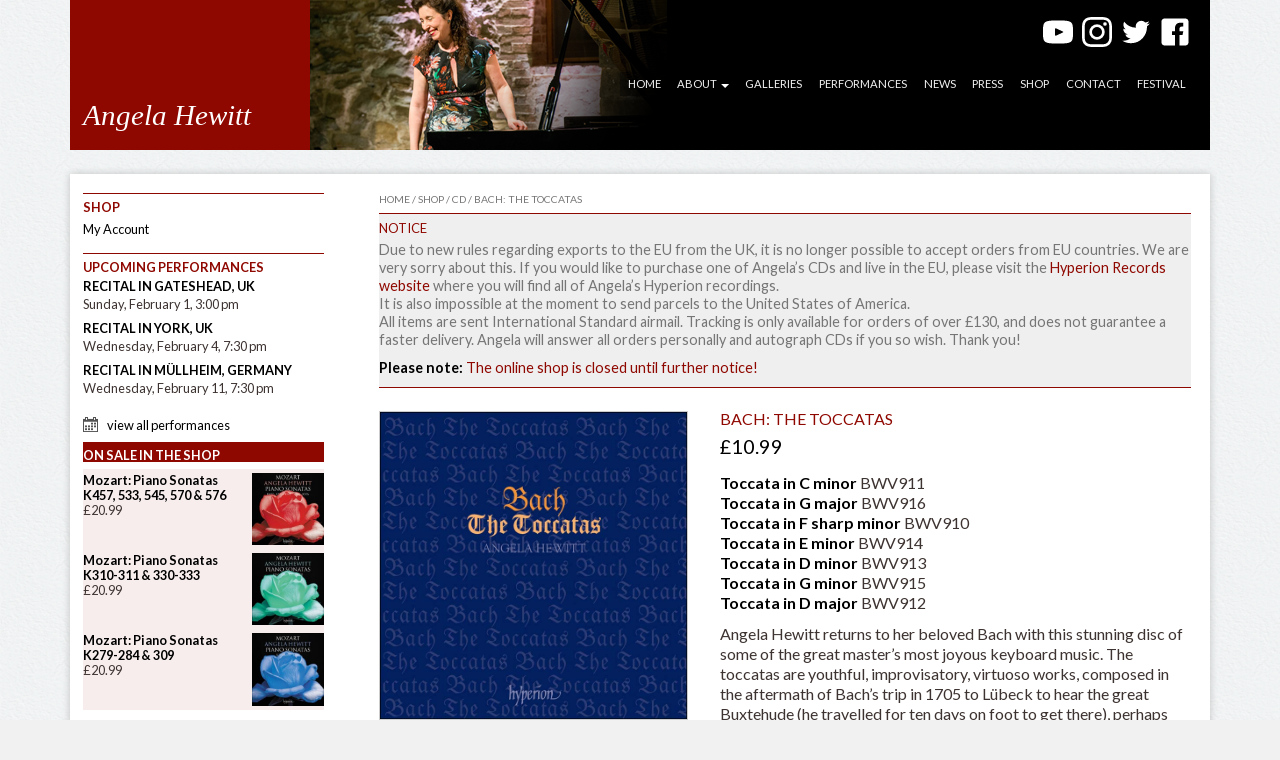

--- FILE ---
content_type: text/html; charset=UTF-8
request_url: https://angelahewitt.com/shop/bach-the-toccatas/
body_size: 19285
content:
<!doctype html>
<!--[if lt IE 7]> <html class="no-js lt-ie9 lt-ie8 lt-ie7" dir="ltr" lang="en-GB"> <![endif]-->
<!--[if IE 7]> <html class="no-js lt-ie9 lt-ie8" dir="ltr" lang="en-GB"> <![endif]-->
<!--[if IE 8]> <html class="no-js lt-ie9" dir="ltr" lang="en-GB"> <![endif]-->
<!--[if gt IE 8]><!-->
<html class="no-js" lang="en-GB">
<!--<![endif]-->
<head>
<meta charset="utf-8" />
<meta name="viewport" content="width=device-width" />
<title>Bach: The Toccatas - Angela Hewitt</title>
<link rel="pingback" href="https://angelahewitt.com/it/xmlrpc.php" />
<meta name='robots' content='index, follow, max-image-preview:large, max-snippet:-1, max-video-preview:-1' />
	<style>img:is([sizes="auto" i], [sizes^="auto," i]) { contain-intrinsic-size: 3000px 1500px }</style>
	
	<!-- This site is optimized with the Yoast SEO plugin v26.8 - https://yoast.com/product/yoast-seo-wordpress/ -->
	<link rel="canonical" href="https://angelahewitt.com/shop/bach-the-toccatas/" />
	<meta name="twitter:card" content="summary_large_image" />
	<meta name="twitter:title" content="Bach: The Toccatas - Angela Hewitt" />
	<meta name="twitter:description" content="Toccata in C minor BWV911 Toccata in G major BWV916 Toccata in F sharp minor BWV910 Toccata in E minor BWV914 Toccata in D minor BWV913 Toccata in G minor BWV915 Toccata in D major BWV912  Angela Hewitt returns to her beloved Bach with this stunning disc of some of the great master&#039;s most joyous keyboard music. The toccatas are youthful, improvisatory, virtuoso works, composed in the aftermath of Bach&#039;s trip in 1705 to Lübeck to hear the great Buxtehude (he travelled for ten days on foot to get there), perhaps the greatest organist of the time. Buxtehude was a master of the stylus fantasticus — a very unrestrained and free way of composing, using dramatic and extravagant rhetorical gestures; the influence of this technique can clearly be heard in the seven keyboard toccatas Bach composed sometime between 1705 and 1714.  Angela Hewitt&#039;s Bach playing has won unanimous praise from all quarters for its rhythmic vitality, tonal clarity and poetic warmth. This is another outstanding issue in what is widely recognised as the benchmark modern recordings of Bach&#039;s keyboard works." />
	<meta name="twitter:image" content="https://angelahewitt.com/it/wp-content/uploads/2015/05/AHCD020.jpg" />
	<meta name="twitter:site" content="@HewittJSB" />
	<script type="application/ld+json" class="yoast-schema-graph">{"@context":"https://schema.org","@graph":[{"@type":"WebPage","@id":"https://angelahewitt.com/shop/bach-the-toccatas/","url":"https://angelahewitt.com/shop/bach-the-toccatas/","name":"Bach: The Toccatas - Angela Hewitt","isPartOf":{"@id":"https://angelahewitt.com/#website"},"primaryImageOfPage":{"@id":"https://angelahewitt.com/shop/bach-the-toccatas/#primaryimage"},"image":{"@id":"https://angelahewitt.com/shop/bach-the-toccatas/#primaryimage"},"thumbnailUrl":"https://angelahewitt.com/it/wp-content/uploads/2015/05/AHCD020.jpg","datePublished":"2015-05-05T12:34:25+00:00","dateModified":"2025-03-20T20:16:00+00:00","breadcrumb":{"@id":"https://angelahewitt.com/shop/bach-the-toccatas/#breadcrumb"},"inLanguage":"en-GB","potentialAction":[{"@type":"ReadAction","target":["https://angelahewitt.com/shop/bach-the-toccatas/"]}]},{"@type":"ImageObject","inLanguage":"en-GB","@id":"https://angelahewitt.com/shop/bach-the-toccatas/#primaryimage","url":"https://angelahewitt.com/it/wp-content/uploads/2015/05/AHCD020.jpg","contentUrl":"https://angelahewitt.com/it/wp-content/uploads/2015/05/AHCD020.jpg","width":700,"height":700},{"@type":"BreadcrumbList","@id":"https://angelahewitt.com/shop/bach-the-toccatas/#breadcrumb","itemListElement":[{"@type":"ListItem","position":1,"name":"home","item":"https://angelahewitt.com/"},{"@type":"ListItem","position":2,"name":"Shop","item":"https://angelahewitt.com/shop/"},{"@type":"ListItem","position":3,"name":"Bach: The Toccatas"}]},{"@type":"WebSite","@id":"https://angelahewitt.com/#website","url":"https://angelahewitt.com/","name":"Angela Hewitt","description":"Pianist","publisher":{"@id":"https://angelahewitt.com/#/schema/person/43608d7a4c01448125a7a76d00e384b6"},"potentialAction":[{"@type":"SearchAction","target":{"@type":"EntryPoint","urlTemplate":"https://angelahewitt.com/?s={search_term_string}"},"query-input":{"@type":"PropertyValueSpecification","valueRequired":true,"valueName":"search_term_string"}}],"inLanguage":"en-GB"},{"@type":["Person","Organization"],"@id":"https://angelahewitt.com/#/schema/person/43608d7a4c01448125a7a76d00e384b6","name":"Angela Hewitt","image":{"@type":"ImageObject","inLanguage":"en-GB","@id":"https://angelahewitt.com/#/schema/person/image/","url":"https://angelahewitt.com/it/wp-content/uploads/2021/08/apple-touch-icon-180x180-1.png","contentUrl":"https://angelahewitt.com/it/wp-content/uploads/2021/08/apple-touch-icon-180x180-1.png","width":180,"height":180,"caption":"Angela Hewitt"},"logo":{"@id":"https://angelahewitt.com/#/schema/person/image/"},"sameAs":["https://angelahewitt.com/","https://x.com/HewittJSB","https://en.wikipedia.org/wiki/Angela_Hewitt"]}]}</script>
	<!-- / Yoast SEO plugin. -->


<link rel='dns-prefetch' href='//challenges.cloudflare.com' />
<link rel='dns-prefetch' href='//netdna.bootstrapcdn.com' />
<link rel='dns-prefetch' href='//fonts.googleapis.com' />
<link rel="alternate" type="application/rss+xml" title="Angela Hewitt &raquo; Feed" href="https://angelahewitt.com/feed/" />
<link rel="alternate" type="application/rss+xml" title="Angela Hewitt &raquo; Comments Feed" href="https://angelahewitt.com/comments/feed/" />
<link rel="alternate" type="text/calendar" title="Angela Hewitt &raquo; iCal Feed" href="https://angelahewitt.com/performances/?ical=1" />
		<!-- This site uses the Google Analytics by MonsterInsights plugin v9.11.1 - Using Analytics tracking - https://www.monsterinsights.com/ -->
							<script src="//www.googletagmanager.com/gtag/js?id=G-K0LTZ8844X"  data-cfasync="false" data-wpfc-render="false" type="text/javascript" async></script>
			<script data-cfasync="false" data-wpfc-render="false" type="text/javascript">
				var mi_version = '9.11.1';
				var mi_track_user = true;
				var mi_no_track_reason = '';
								var MonsterInsightsDefaultLocations = {"page_location":"https:\/\/angelahewitt.com\/shop\/bach-the-toccatas\/"};
								if ( typeof MonsterInsightsPrivacyGuardFilter === 'function' ) {
					var MonsterInsightsLocations = (typeof MonsterInsightsExcludeQuery === 'object') ? MonsterInsightsPrivacyGuardFilter( MonsterInsightsExcludeQuery ) : MonsterInsightsPrivacyGuardFilter( MonsterInsightsDefaultLocations );
				} else {
					var MonsterInsightsLocations = (typeof MonsterInsightsExcludeQuery === 'object') ? MonsterInsightsExcludeQuery : MonsterInsightsDefaultLocations;
				}

								var disableStrs = [
										'ga-disable-G-K0LTZ8844X',
									];

				/* Function to detect opted out users */
				function __gtagTrackerIsOptedOut() {
					for (var index = 0; index < disableStrs.length; index++) {
						if (document.cookie.indexOf(disableStrs[index] + '=true') > -1) {
							return true;
						}
					}

					return false;
				}

				/* Disable tracking if the opt-out cookie exists. */
				if (__gtagTrackerIsOptedOut()) {
					for (var index = 0; index < disableStrs.length; index++) {
						window[disableStrs[index]] = true;
					}
				}

				/* Opt-out function */
				function __gtagTrackerOptout() {
					for (var index = 0; index < disableStrs.length; index++) {
						document.cookie = disableStrs[index] + '=true; expires=Thu, 31 Dec 2099 23:59:59 UTC; path=/';
						window[disableStrs[index]] = true;
					}
				}

				if ('undefined' === typeof gaOptout) {
					function gaOptout() {
						__gtagTrackerOptout();
					}
				}
								window.dataLayer = window.dataLayer || [];

				window.MonsterInsightsDualTracker = {
					helpers: {},
					trackers: {},
				};
				if (mi_track_user) {
					function __gtagDataLayer() {
						dataLayer.push(arguments);
					}

					function __gtagTracker(type, name, parameters) {
						if (!parameters) {
							parameters = {};
						}

						if (parameters.send_to) {
							__gtagDataLayer.apply(null, arguments);
							return;
						}

						if (type === 'event') {
														parameters.send_to = monsterinsights_frontend.v4_id;
							var hookName = name;
							if (typeof parameters['event_category'] !== 'undefined') {
								hookName = parameters['event_category'] + ':' + name;
							}

							if (typeof MonsterInsightsDualTracker.trackers[hookName] !== 'undefined') {
								MonsterInsightsDualTracker.trackers[hookName](parameters);
							} else {
								__gtagDataLayer('event', name, parameters);
							}
							
						} else {
							__gtagDataLayer.apply(null, arguments);
						}
					}

					__gtagTracker('js', new Date());
					__gtagTracker('set', {
						'developer_id.dZGIzZG': true,
											});
					if ( MonsterInsightsLocations.page_location ) {
						__gtagTracker('set', MonsterInsightsLocations);
					}
										__gtagTracker('config', 'G-K0LTZ8844X', {"forceSSL":"true"} );
										window.gtag = __gtagTracker;										(function () {
						/* https://developers.google.com/analytics/devguides/collection/analyticsjs/ */
						/* ga and __gaTracker compatibility shim. */
						var noopfn = function () {
							return null;
						};
						var newtracker = function () {
							return new Tracker();
						};
						var Tracker = function () {
							return null;
						};
						var p = Tracker.prototype;
						p.get = noopfn;
						p.set = noopfn;
						p.send = function () {
							var args = Array.prototype.slice.call(arguments);
							args.unshift('send');
							__gaTracker.apply(null, args);
						};
						var __gaTracker = function () {
							var len = arguments.length;
							if (len === 0) {
								return;
							}
							var f = arguments[len - 1];
							if (typeof f !== 'object' || f === null || typeof f.hitCallback !== 'function') {
								if ('send' === arguments[0]) {
									var hitConverted, hitObject = false, action;
									if ('event' === arguments[1]) {
										if ('undefined' !== typeof arguments[3]) {
											hitObject = {
												'eventAction': arguments[3],
												'eventCategory': arguments[2],
												'eventLabel': arguments[4],
												'value': arguments[5] ? arguments[5] : 1,
											}
										}
									}
									if ('pageview' === arguments[1]) {
										if ('undefined' !== typeof arguments[2]) {
											hitObject = {
												'eventAction': 'page_view',
												'page_path': arguments[2],
											}
										}
									}
									if (typeof arguments[2] === 'object') {
										hitObject = arguments[2];
									}
									if (typeof arguments[5] === 'object') {
										Object.assign(hitObject, arguments[5]);
									}
									if ('undefined' !== typeof arguments[1].hitType) {
										hitObject = arguments[1];
										if ('pageview' === hitObject.hitType) {
											hitObject.eventAction = 'page_view';
										}
									}
									if (hitObject) {
										action = 'timing' === arguments[1].hitType ? 'timing_complete' : hitObject.eventAction;
										hitConverted = mapArgs(hitObject);
										__gtagTracker('event', action, hitConverted);
									}
								}
								return;
							}

							function mapArgs(args) {
								var arg, hit = {};
								var gaMap = {
									'eventCategory': 'event_category',
									'eventAction': 'event_action',
									'eventLabel': 'event_label',
									'eventValue': 'event_value',
									'nonInteraction': 'non_interaction',
									'timingCategory': 'event_category',
									'timingVar': 'name',
									'timingValue': 'value',
									'timingLabel': 'event_label',
									'page': 'page_path',
									'location': 'page_location',
									'title': 'page_title',
									'referrer' : 'page_referrer',
								};
								for (arg in args) {
																		if (!(!args.hasOwnProperty(arg) || !gaMap.hasOwnProperty(arg))) {
										hit[gaMap[arg]] = args[arg];
									} else {
										hit[arg] = args[arg];
									}
								}
								return hit;
							}

							try {
								f.hitCallback();
							} catch (ex) {
							}
						};
						__gaTracker.create = newtracker;
						__gaTracker.getByName = newtracker;
						__gaTracker.getAll = function () {
							return [];
						};
						__gaTracker.remove = noopfn;
						__gaTracker.loaded = true;
						window['__gaTracker'] = __gaTracker;
					})();
									} else {
										console.log("");
					(function () {
						function __gtagTracker() {
							return null;
						}

						window['__gtagTracker'] = __gtagTracker;
						window['gtag'] = __gtagTracker;
					})();
									}
			</script>
							<!-- / Google Analytics by MonsterInsights -->
		<link rel='stylesheet' id='bamboo-columns-css' href='https://angelahewitt.com/it/wp-content/plugins/bamboo-columns/bamboo-columns.css' type='text/css' media='all' />
<link rel='stylesheet' id='wp-block-library-css' href='https://angelahewitt.com/it/wp-includes/css/dist/block-library/style.min.css?ver=6.8.3' type='text/css' media='all' />
<style id='classic-theme-styles-inline-css' type='text/css'>
/*! This file is auto-generated */
.wp-block-button__link{color:#fff;background-color:#32373c;border-radius:9999px;box-shadow:none;text-decoration:none;padding:calc(.667em + 2px) calc(1.333em + 2px);font-size:1.125em}.wp-block-file__button{background:#32373c;color:#fff;text-decoration:none}
</style>
<style id='global-styles-inline-css' type='text/css'>
:root{--wp--preset--aspect-ratio--square: 1;--wp--preset--aspect-ratio--4-3: 4/3;--wp--preset--aspect-ratio--3-4: 3/4;--wp--preset--aspect-ratio--3-2: 3/2;--wp--preset--aspect-ratio--2-3: 2/3;--wp--preset--aspect-ratio--16-9: 16/9;--wp--preset--aspect-ratio--9-16: 9/16;--wp--preset--color--black: #000000;--wp--preset--color--cyan-bluish-gray: #abb8c3;--wp--preset--color--white: #ffffff;--wp--preset--color--pale-pink: #f78da7;--wp--preset--color--vivid-red: #cf2e2e;--wp--preset--color--luminous-vivid-orange: #ff6900;--wp--preset--color--luminous-vivid-amber: #fcb900;--wp--preset--color--light-green-cyan: #7bdcb5;--wp--preset--color--vivid-green-cyan: #00d084;--wp--preset--color--pale-cyan-blue: #8ed1fc;--wp--preset--color--vivid-cyan-blue: #0693e3;--wp--preset--color--vivid-purple: #9b51e0;--wp--preset--gradient--vivid-cyan-blue-to-vivid-purple: linear-gradient(135deg,rgba(6,147,227,1) 0%,rgb(155,81,224) 100%);--wp--preset--gradient--light-green-cyan-to-vivid-green-cyan: linear-gradient(135deg,rgb(122,220,180) 0%,rgb(0,208,130) 100%);--wp--preset--gradient--luminous-vivid-amber-to-luminous-vivid-orange: linear-gradient(135deg,rgba(252,185,0,1) 0%,rgba(255,105,0,1) 100%);--wp--preset--gradient--luminous-vivid-orange-to-vivid-red: linear-gradient(135deg,rgba(255,105,0,1) 0%,rgb(207,46,46) 100%);--wp--preset--gradient--very-light-gray-to-cyan-bluish-gray: linear-gradient(135deg,rgb(238,238,238) 0%,rgb(169,184,195) 100%);--wp--preset--gradient--cool-to-warm-spectrum: linear-gradient(135deg,rgb(74,234,220) 0%,rgb(151,120,209) 20%,rgb(207,42,186) 40%,rgb(238,44,130) 60%,rgb(251,105,98) 80%,rgb(254,248,76) 100%);--wp--preset--gradient--blush-light-purple: linear-gradient(135deg,rgb(255,206,236) 0%,rgb(152,150,240) 100%);--wp--preset--gradient--blush-bordeaux: linear-gradient(135deg,rgb(254,205,165) 0%,rgb(254,45,45) 50%,rgb(107,0,62) 100%);--wp--preset--gradient--luminous-dusk: linear-gradient(135deg,rgb(255,203,112) 0%,rgb(199,81,192) 50%,rgb(65,88,208) 100%);--wp--preset--gradient--pale-ocean: linear-gradient(135deg,rgb(255,245,203) 0%,rgb(182,227,212) 50%,rgb(51,167,181) 100%);--wp--preset--gradient--electric-grass: linear-gradient(135deg,rgb(202,248,128) 0%,rgb(113,206,126) 100%);--wp--preset--gradient--midnight: linear-gradient(135deg,rgb(2,3,129) 0%,rgb(40,116,252) 100%);--wp--preset--font-size--small: 13px;--wp--preset--font-size--medium: 20px;--wp--preset--font-size--large: 36px;--wp--preset--font-size--x-large: 42px;--wp--preset--spacing--20: 0.44rem;--wp--preset--spacing--30: 0.67rem;--wp--preset--spacing--40: 1rem;--wp--preset--spacing--50: 1.5rem;--wp--preset--spacing--60: 2.25rem;--wp--preset--spacing--70: 3.38rem;--wp--preset--spacing--80: 5.06rem;--wp--preset--shadow--natural: 6px 6px 9px rgba(0, 0, 0, 0.2);--wp--preset--shadow--deep: 12px 12px 50px rgba(0, 0, 0, 0.4);--wp--preset--shadow--sharp: 6px 6px 0px rgba(0, 0, 0, 0.2);--wp--preset--shadow--outlined: 6px 6px 0px -3px rgba(255, 255, 255, 1), 6px 6px rgba(0, 0, 0, 1);--wp--preset--shadow--crisp: 6px 6px 0px rgba(0, 0, 0, 1);}:where(.is-layout-flex){gap: 0.5em;}:where(.is-layout-grid){gap: 0.5em;}body .is-layout-flex{display: flex;}.is-layout-flex{flex-wrap: wrap;align-items: center;}.is-layout-flex > :is(*, div){margin: 0;}body .is-layout-grid{display: grid;}.is-layout-grid > :is(*, div){margin: 0;}:where(.wp-block-columns.is-layout-flex){gap: 2em;}:where(.wp-block-columns.is-layout-grid){gap: 2em;}:where(.wp-block-post-template.is-layout-flex){gap: 1.25em;}:where(.wp-block-post-template.is-layout-grid){gap: 1.25em;}.has-black-color{color: var(--wp--preset--color--black) !important;}.has-cyan-bluish-gray-color{color: var(--wp--preset--color--cyan-bluish-gray) !important;}.has-white-color{color: var(--wp--preset--color--white) !important;}.has-pale-pink-color{color: var(--wp--preset--color--pale-pink) !important;}.has-vivid-red-color{color: var(--wp--preset--color--vivid-red) !important;}.has-luminous-vivid-orange-color{color: var(--wp--preset--color--luminous-vivid-orange) !important;}.has-luminous-vivid-amber-color{color: var(--wp--preset--color--luminous-vivid-amber) !important;}.has-light-green-cyan-color{color: var(--wp--preset--color--light-green-cyan) !important;}.has-vivid-green-cyan-color{color: var(--wp--preset--color--vivid-green-cyan) !important;}.has-pale-cyan-blue-color{color: var(--wp--preset--color--pale-cyan-blue) !important;}.has-vivid-cyan-blue-color{color: var(--wp--preset--color--vivid-cyan-blue) !important;}.has-vivid-purple-color{color: var(--wp--preset--color--vivid-purple) !important;}.has-black-background-color{background-color: var(--wp--preset--color--black) !important;}.has-cyan-bluish-gray-background-color{background-color: var(--wp--preset--color--cyan-bluish-gray) !important;}.has-white-background-color{background-color: var(--wp--preset--color--white) !important;}.has-pale-pink-background-color{background-color: var(--wp--preset--color--pale-pink) !important;}.has-vivid-red-background-color{background-color: var(--wp--preset--color--vivid-red) !important;}.has-luminous-vivid-orange-background-color{background-color: var(--wp--preset--color--luminous-vivid-orange) !important;}.has-luminous-vivid-amber-background-color{background-color: var(--wp--preset--color--luminous-vivid-amber) !important;}.has-light-green-cyan-background-color{background-color: var(--wp--preset--color--light-green-cyan) !important;}.has-vivid-green-cyan-background-color{background-color: var(--wp--preset--color--vivid-green-cyan) !important;}.has-pale-cyan-blue-background-color{background-color: var(--wp--preset--color--pale-cyan-blue) !important;}.has-vivid-cyan-blue-background-color{background-color: var(--wp--preset--color--vivid-cyan-blue) !important;}.has-vivid-purple-background-color{background-color: var(--wp--preset--color--vivid-purple) !important;}.has-black-border-color{border-color: var(--wp--preset--color--black) !important;}.has-cyan-bluish-gray-border-color{border-color: var(--wp--preset--color--cyan-bluish-gray) !important;}.has-white-border-color{border-color: var(--wp--preset--color--white) !important;}.has-pale-pink-border-color{border-color: var(--wp--preset--color--pale-pink) !important;}.has-vivid-red-border-color{border-color: var(--wp--preset--color--vivid-red) !important;}.has-luminous-vivid-orange-border-color{border-color: var(--wp--preset--color--luminous-vivid-orange) !important;}.has-luminous-vivid-amber-border-color{border-color: var(--wp--preset--color--luminous-vivid-amber) !important;}.has-light-green-cyan-border-color{border-color: var(--wp--preset--color--light-green-cyan) !important;}.has-vivid-green-cyan-border-color{border-color: var(--wp--preset--color--vivid-green-cyan) !important;}.has-pale-cyan-blue-border-color{border-color: var(--wp--preset--color--pale-cyan-blue) !important;}.has-vivid-cyan-blue-border-color{border-color: var(--wp--preset--color--vivid-cyan-blue) !important;}.has-vivid-purple-border-color{border-color: var(--wp--preset--color--vivid-purple) !important;}.has-vivid-cyan-blue-to-vivid-purple-gradient-background{background: var(--wp--preset--gradient--vivid-cyan-blue-to-vivid-purple) !important;}.has-light-green-cyan-to-vivid-green-cyan-gradient-background{background: var(--wp--preset--gradient--light-green-cyan-to-vivid-green-cyan) !important;}.has-luminous-vivid-amber-to-luminous-vivid-orange-gradient-background{background: var(--wp--preset--gradient--luminous-vivid-amber-to-luminous-vivid-orange) !important;}.has-luminous-vivid-orange-to-vivid-red-gradient-background{background: var(--wp--preset--gradient--luminous-vivid-orange-to-vivid-red) !important;}.has-very-light-gray-to-cyan-bluish-gray-gradient-background{background: var(--wp--preset--gradient--very-light-gray-to-cyan-bluish-gray) !important;}.has-cool-to-warm-spectrum-gradient-background{background: var(--wp--preset--gradient--cool-to-warm-spectrum) !important;}.has-blush-light-purple-gradient-background{background: var(--wp--preset--gradient--blush-light-purple) !important;}.has-blush-bordeaux-gradient-background{background: var(--wp--preset--gradient--blush-bordeaux) !important;}.has-luminous-dusk-gradient-background{background: var(--wp--preset--gradient--luminous-dusk) !important;}.has-pale-ocean-gradient-background{background: var(--wp--preset--gradient--pale-ocean) !important;}.has-electric-grass-gradient-background{background: var(--wp--preset--gradient--electric-grass) !important;}.has-midnight-gradient-background{background: var(--wp--preset--gradient--midnight) !important;}.has-small-font-size{font-size: var(--wp--preset--font-size--small) !important;}.has-medium-font-size{font-size: var(--wp--preset--font-size--medium) !important;}.has-large-font-size{font-size: var(--wp--preset--font-size--large) !important;}.has-x-large-font-size{font-size: var(--wp--preset--font-size--x-large) !important;}
:where(.wp-block-post-template.is-layout-flex){gap: 1.25em;}:where(.wp-block-post-template.is-layout-grid){gap: 1.25em;}
:where(.wp-block-columns.is-layout-flex){gap: 2em;}:where(.wp-block-columns.is-layout-grid){gap: 2em;}
:root :where(.wp-block-pullquote){font-size: 1.5em;line-height: 1.6;}
</style>
<link rel='stylesheet' id='catablog-stylesheet-css' href='https://angelahewitt.com/it/wp-content/plugins/catablog/css/catablog.css?ver=1.7.0' type='text/css' media='all' />
<link rel='stylesheet' id='contact-form-7-css' href='https://angelahewitt.com/it/wp-content/plugins/contact-form-7/includes/css/styles.css?ver=6.1.4' type='text/css' media='all' />
<link rel='stylesheet' id='ctf_styles-css' href='https://angelahewitt.com/it/wp-content/plugins/custom-twitter-feeds/css/ctf-styles.min.css?ver=2.3.1' type='text/css' media='all' />
<link rel='stylesheet' id='collapscore-css-css' href='https://angelahewitt.com/it/wp-content/plugins/jquery-collapse-o-matic/css/core_style.css?ver=1.0' type='text/css' media='all' />
<style id='collapscore-css-inline-css' type='text/css'>
.collapseomatic {
border-bottom: 1px solid #999;
color: #333;
font-style: normal;
margin: 5px 0 13px 0;
clear: both;
text-decoration: none;
cursor: pointer;
font-size: 13px;
padding: 0px 10px 0 0px;
}
.collapseomatic span {
color: #8F0800;
margin: 23px 0 10px;
font-size: 20px;
clear: both;
font-weight: 300;
}
.collapseomatic_content {
margin: 5px 0 13px 0;
padding: 0;
width: 100%;
/* line-height: 15px; */
border-bottom: 1px solid #999;
}
.galleries .collapseomatic {
border-bottom: 1px dotted #999;
background: transparent url('https://www.londahotel.com/os/wp-content/media/cam.png') no-repeat left !important;
padding-left: 25px;
}
#target-id6386 { padding-left: 0; background: none; }
.collapseomatic_excerpt, .collapseomatic_content { margin-left: 0px; }
</style>
<link rel='stylesheet' id='collapseomatic-css-css' href='https://angelahewitt.com/it/wp-content/plugins/jquery-collapse-o-matic/css/light_style.css?ver=1.6' type='text/css' media='all' />
<link rel='stylesheet' id='font-awesome-css' href='//netdna.bootstrapcdn.com/font-awesome/4.1.0/css/font-awesome.css' type='text/css' media='screen' />
<style id='font-awesome-inline-css' type='text/css'>
[data-font="FontAwesome"]:before {font-family: 'FontAwesome' !important;content: attr(data-icon) !important;speak: none !important;font-weight: normal !important;font-variant: normal !important;text-transform: none !important;line-height: 1 !important;font-style: normal !important;-webkit-font-smoothing: antialiased !important;-moz-osx-font-smoothing: grayscale !important;}
</style>
<link rel='stylesheet' id='wcsob-css' href='https://angelahewitt.com/it/wp-content/plugins/sold-out-badge-for-woocommerce//style.css?ver=6.8.3' type='text/css' media='all' />
<style id='wcsob-inline-css' type='text/css'>
.wcsob_soldout { color: #ffffff;background: #8F0800;font-size: 12px;padding-top: 3px;padding-right: 8px;padding-bottom: 3px;padding-left: 8px;font-weight: bold;width: auto;height: auto;border-radius: 0px;z-index: 9999;text-align: center;position: absolute;top: 6px;right: auto;bottom: auto;left: 6px; }.single-product .wcsob_soldout { top: 6px;right: auto;bottom: auto;left: 6px; }
</style>
<link rel='stylesheet' id='wpmenucart-icons-css' href='https://angelahewitt.com/it/wp-content/plugins/woocommerce-menu-bar-cart/assets/css/wpmenucart-icons.min.css?ver=2.14.12' type='text/css' media='all' />
<style id='wpmenucart-icons-inline-css' type='text/css'>
@font-face{font-family:WPMenuCart;src:url(https://angelahewitt.com/it/wp-content/plugins/woocommerce-menu-bar-cart/assets/fonts/WPMenuCart.eot);src:url(https://angelahewitt.com/it/wp-content/plugins/woocommerce-menu-bar-cart/assets/fonts/WPMenuCart.eot?#iefix) format('embedded-opentype'),url(https://angelahewitt.com/it/wp-content/plugins/woocommerce-menu-bar-cart/assets/fonts/WPMenuCart.woff2) format('woff2'),url(https://angelahewitt.com/it/wp-content/plugins/woocommerce-menu-bar-cart/assets/fonts/WPMenuCart.woff) format('woff'),url(https://angelahewitt.com/it/wp-content/plugins/woocommerce-menu-bar-cart/assets/fonts/WPMenuCart.ttf) format('truetype'),url(https://angelahewitt.com/it/wp-content/plugins/woocommerce-menu-bar-cart/assets/fonts/WPMenuCart.svg#WPMenuCart) format('svg');font-weight:400;font-style:normal;font-display:swap}
</style>
<link rel='stylesheet' id='wpmenucart-css' href='https://angelahewitt.com/it/wp-content/plugins/woocommerce-menu-bar-cart/assets/css/wpmenucart-main.min.css?ver=2.14.12' type='text/css' media='all' />
<link rel='stylesheet' id='woocommerce-layout-css' href='https://angelahewitt.com/it/wp-content/plugins/woocommerce/assets/css/woocommerce-layout.css?ver=10.1.3' type='text/css' media='all' />
<link rel='stylesheet' id='woocommerce-smallscreen-css' href='https://angelahewitt.com/it/wp-content/plugins/woocommerce/assets/css/woocommerce-smallscreen.css?ver=10.1.3' type='text/css' media='only screen and (max-width: 768px)' />
<link rel='stylesheet' id='woocommerce-general-css' href='https://angelahewitt.com/it/wp-content/plugins/woocommerce/assets/css/woocommerce.css?ver=10.1.3' type='text/css' media='all' />
<style id='woocommerce-inline-inline-css' type='text/css'>
.woocommerce form .form-row .required { visibility: visible; }
</style>
<link rel='stylesheet' id='ywctm-frontend-css' href='https://angelahewitt.com/it/wp-content/plugins/yith-woocommerce-catalog-mode/assets/css/frontend.min.css?ver=2.52.0' type='text/css' media='all' />
<style id='ywctm-frontend-inline-css' type='text/css'>
form.cart button.single_add_to_cart_button, .ppc-button-wrapper, .wc-ppcp-paylater-msg__container, form.cart .quantity, .widget.woocommerce.widget_shopping_cart{display: none !important}
</style>
<link rel='stylesheet' id='brands-styles-css' href='https://angelahewitt.com/it/wp-content/plugins/woocommerce/assets/css/brands.css?ver=10.1.3' type='text/css' media='all' />
<link rel='stylesheet' id='google-fonts-css' href='https://fonts.googleapis.com/css?family=Lato%3A300%2C400%2C700%2C300italic%2C400italic%2C700italic&#038;subset=latin%2Clatin-ext&#038;ver=6.8.3' type='text/css' media='all' />
<link rel='stylesheet' id='thematic_style-css' href='https://angelahewitt.com/it/wp-content/themes/childs-play-master/style.css?ver=6.8.3' type='text/css' media='all' />
<link rel='stylesheet' id='__EPYT__style-css' href='https://angelahewitt.com/it/wp-content/plugins/youtube-embed-plus/styles/ytprefs.min.css?ver=14.2.4' type='text/css' media='all' />
<style id='__EPYT__style-inline-css' type='text/css'>

                .epyt-gallery-thumb {
                        width: 33.333%;
                }
                
                         @media (min-width:0px) and (max-width: 767px) {
                            .epyt-gallery-rowbreak {
                                display: none;
                            }
                            .epyt-gallery-allthumbs[class*="epyt-cols"] .epyt-gallery-thumb {
                                width: 100% !important;
                            }
                          }
</style>
<link rel='stylesheet' id='moove_gdpr_frontend-css' href='https://angelahewitt.com/it/wp-content/plugins/gdpr-cookie-compliance/dist/styles/gdpr-main-nf.css?ver=5.0.9' type='text/css' media='all' />
<style id='moove_gdpr_frontend-inline-css' type='text/css'>
				#moove_gdpr_cookie_modal .moove-gdpr-modal-content .moove-gdpr-tab-main h3.tab-title, 
				#moove_gdpr_cookie_modal .moove-gdpr-modal-content .moove-gdpr-tab-main span.tab-title,
				#moove_gdpr_cookie_modal .moove-gdpr-modal-content .moove-gdpr-modal-left-content #moove-gdpr-menu li a, 
				#moove_gdpr_cookie_modal .moove-gdpr-modal-content .moove-gdpr-modal-left-content #moove-gdpr-menu li button,
				#moove_gdpr_cookie_modal .moove-gdpr-modal-content .moove-gdpr-modal-left-content .moove-gdpr-branding-cnt a,
				#moove_gdpr_cookie_modal .moove-gdpr-modal-content .moove-gdpr-modal-footer-content .moove-gdpr-button-holder a.mgbutton, 
				#moove_gdpr_cookie_modal .moove-gdpr-modal-content .moove-gdpr-modal-footer-content .moove-gdpr-button-holder button.mgbutton,
				#moove_gdpr_cookie_modal .cookie-switch .cookie-slider:after, 
				#moove_gdpr_cookie_modal .cookie-switch .slider:after, 
				#moove_gdpr_cookie_modal .switch .cookie-slider:after, 
				#moove_gdpr_cookie_modal .switch .slider:after,
				#moove_gdpr_cookie_info_bar .moove-gdpr-info-bar-container .moove-gdpr-info-bar-content p, 
				#moove_gdpr_cookie_info_bar .moove-gdpr-info-bar-container .moove-gdpr-info-bar-content p a,
				#moove_gdpr_cookie_info_bar .moove-gdpr-info-bar-container .moove-gdpr-info-bar-content a.mgbutton, 
				#moove_gdpr_cookie_info_bar .moove-gdpr-info-bar-container .moove-gdpr-info-bar-content button.mgbutton,
				#moove_gdpr_cookie_modal .moove-gdpr-modal-content .moove-gdpr-tab-main .moove-gdpr-tab-main-content h1, 
				#moove_gdpr_cookie_modal .moove-gdpr-modal-content .moove-gdpr-tab-main .moove-gdpr-tab-main-content h2, 
				#moove_gdpr_cookie_modal .moove-gdpr-modal-content .moove-gdpr-tab-main .moove-gdpr-tab-main-content h3, 
				#moove_gdpr_cookie_modal .moove-gdpr-modal-content .moove-gdpr-tab-main .moove-gdpr-tab-main-content h4, 
				#moove_gdpr_cookie_modal .moove-gdpr-modal-content .moove-gdpr-tab-main .moove-gdpr-tab-main-content h5, 
				#moove_gdpr_cookie_modal .moove-gdpr-modal-content .moove-gdpr-tab-main .moove-gdpr-tab-main-content h6,
				#moove_gdpr_cookie_modal .moove-gdpr-modal-content.moove_gdpr_modal_theme_v2 .moove-gdpr-modal-title .tab-title,
				#moove_gdpr_cookie_modal .moove-gdpr-modal-content.moove_gdpr_modal_theme_v2 .moove-gdpr-tab-main h3.tab-title, 
				#moove_gdpr_cookie_modal .moove-gdpr-modal-content.moove_gdpr_modal_theme_v2 .moove-gdpr-tab-main span.tab-title,
				#moove_gdpr_cookie_modal .moove-gdpr-modal-content.moove_gdpr_modal_theme_v2 .moove-gdpr-branding-cnt a {
					font-weight: inherit				}
			#moove_gdpr_cookie_modal,#moove_gdpr_cookie_info_bar,.gdpr_cookie_settings_shortcode_content{font-family:inherit}#moove_gdpr_save_popup_settings_button{background-color:#373737;color:#fff}#moove_gdpr_save_popup_settings_button:hover{background-color:#000}#moove_gdpr_cookie_info_bar .moove-gdpr-info-bar-container .moove-gdpr-info-bar-content a.mgbutton,#moove_gdpr_cookie_info_bar .moove-gdpr-info-bar-container .moove-gdpr-info-bar-content button.mgbutton{background-color:#8f0800}#moove_gdpr_cookie_modal .moove-gdpr-modal-content .moove-gdpr-modal-footer-content .moove-gdpr-button-holder a.mgbutton,#moove_gdpr_cookie_modal .moove-gdpr-modal-content .moove-gdpr-modal-footer-content .moove-gdpr-button-holder button.mgbutton,.gdpr_cookie_settings_shortcode_content .gdpr-shr-button.button-green{background-color:#8f0800;border-color:#8f0800}#moove_gdpr_cookie_modal .moove-gdpr-modal-content .moove-gdpr-modal-footer-content .moove-gdpr-button-holder a.mgbutton:hover,#moove_gdpr_cookie_modal .moove-gdpr-modal-content .moove-gdpr-modal-footer-content .moove-gdpr-button-holder button.mgbutton:hover,.gdpr_cookie_settings_shortcode_content .gdpr-shr-button.button-green:hover{background-color:#fff;color:#8f0800}#moove_gdpr_cookie_modal .moove-gdpr-modal-content .moove-gdpr-modal-close i,#moove_gdpr_cookie_modal .moove-gdpr-modal-content .moove-gdpr-modal-close span.gdpr-icon{background-color:#8f0800;border:1px solid #8f0800}#moove_gdpr_cookie_info_bar span.moove-gdpr-infobar-allow-all.focus-g,#moove_gdpr_cookie_info_bar span.moove-gdpr-infobar-allow-all:focus,#moove_gdpr_cookie_info_bar button.moove-gdpr-infobar-allow-all.focus-g,#moove_gdpr_cookie_info_bar button.moove-gdpr-infobar-allow-all:focus,#moove_gdpr_cookie_info_bar span.moove-gdpr-infobar-reject-btn.focus-g,#moove_gdpr_cookie_info_bar span.moove-gdpr-infobar-reject-btn:focus,#moove_gdpr_cookie_info_bar button.moove-gdpr-infobar-reject-btn.focus-g,#moove_gdpr_cookie_info_bar button.moove-gdpr-infobar-reject-btn:focus,#moove_gdpr_cookie_info_bar span.change-settings-button.focus-g,#moove_gdpr_cookie_info_bar span.change-settings-button:focus,#moove_gdpr_cookie_info_bar button.change-settings-button.focus-g,#moove_gdpr_cookie_info_bar button.change-settings-button:focus{-webkit-box-shadow:0 0 1px 3px #8f0800;-moz-box-shadow:0 0 1px 3px #8f0800;box-shadow:0 0 1px 3px #8f0800}#moove_gdpr_cookie_modal .moove-gdpr-modal-content .moove-gdpr-modal-close i:hover,#moove_gdpr_cookie_modal .moove-gdpr-modal-content .moove-gdpr-modal-close span.gdpr-icon:hover,#moove_gdpr_cookie_info_bar span[data-href]>u.change-settings-button{color:#8f0800}#moove_gdpr_cookie_modal .moove-gdpr-modal-content .moove-gdpr-modal-left-content #moove-gdpr-menu li.menu-item-selected a span.gdpr-icon,#moove_gdpr_cookie_modal .moove-gdpr-modal-content .moove-gdpr-modal-left-content #moove-gdpr-menu li.menu-item-selected button span.gdpr-icon{color:inherit}#moove_gdpr_cookie_modal .moove-gdpr-modal-content .moove-gdpr-modal-left-content #moove-gdpr-menu li a span.gdpr-icon,#moove_gdpr_cookie_modal .moove-gdpr-modal-content .moove-gdpr-modal-left-content #moove-gdpr-menu li button span.gdpr-icon{color:inherit}#moove_gdpr_cookie_modal .gdpr-acc-link{line-height:0;font-size:0;color:transparent;position:absolute}#moove_gdpr_cookie_modal .moove-gdpr-modal-content .moove-gdpr-modal-close:hover i,#moove_gdpr_cookie_modal .moove-gdpr-modal-content .moove-gdpr-modal-left-content #moove-gdpr-menu li a,#moove_gdpr_cookie_modal .moove-gdpr-modal-content .moove-gdpr-modal-left-content #moove-gdpr-menu li button,#moove_gdpr_cookie_modal .moove-gdpr-modal-content .moove-gdpr-modal-left-content #moove-gdpr-menu li button i,#moove_gdpr_cookie_modal .moove-gdpr-modal-content .moove-gdpr-modal-left-content #moove-gdpr-menu li a i,#moove_gdpr_cookie_modal .moove-gdpr-modal-content .moove-gdpr-tab-main .moove-gdpr-tab-main-content a:hover,#moove_gdpr_cookie_info_bar.moove-gdpr-dark-scheme .moove-gdpr-info-bar-container .moove-gdpr-info-bar-content a.mgbutton:hover,#moove_gdpr_cookie_info_bar.moove-gdpr-dark-scheme .moove-gdpr-info-bar-container .moove-gdpr-info-bar-content button.mgbutton:hover,#moove_gdpr_cookie_info_bar.moove-gdpr-dark-scheme .moove-gdpr-info-bar-container .moove-gdpr-info-bar-content a:hover,#moove_gdpr_cookie_info_bar.moove-gdpr-dark-scheme .moove-gdpr-info-bar-container .moove-gdpr-info-bar-content button:hover,#moove_gdpr_cookie_info_bar.moove-gdpr-dark-scheme .moove-gdpr-info-bar-container .moove-gdpr-info-bar-content span.change-settings-button:hover,#moove_gdpr_cookie_info_bar.moove-gdpr-dark-scheme .moove-gdpr-info-bar-container .moove-gdpr-info-bar-content button.change-settings-button:hover,#moove_gdpr_cookie_info_bar.moove-gdpr-dark-scheme .moove-gdpr-info-bar-container .moove-gdpr-info-bar-content u.change-settings-button:hover,#moove_gdpr_cookie_info_bar span[data-href]>u.change-settings-button,#moove_gdpr_cookie_info_bar.moove-gdpr-dark-scheme .moove-gdpr-info-bar-container .moove-gdpr-info-bar-content a.mgbutton.focus-g,#moove_gdpr_cookie_info_bar.moove-gdpr-dark-scheme .moove-gdpr-info-bar-container .moove-gdpr-info-bar-content button.mgbutton.focus-g,#moove_gdpr_cookie_info_bar.moove-gdpr-dark-scheme .moove-gdpr-info-bar-container .moove-gdpr-info-bar-content a.focus-g,#moove_gdpr_cookie_info_bar.moove-gdpr-dark-scheme .moove-gdpr-info-bar-container .moove-gdpr-info-bar-content button.focus-g,#moove_gdpr_cookie_info_bar.moove-gdpr-dark-scheme .moove-gdpr-info-bar-container .moove-gdpr-info-bar-content a.mgbutton:focus,#moove_gdpr_cookie_info_bar.moove-gdpr-dark-scheme .moove-gdpr-info-bar-container .moove-gdpr-info-bar-content button.mgbutton:focus,#moove_gdpr_cookie_info_bar.moove-gdpr-dark-scheme .moove-gdpr-info-bar-container .moove-gdpr-info-bar-content a:focus,#moove_gdpr_cookie_info_bar.moove-gdpr-dark-scheme .moove-gdpr-info-bar-container .moove-gdpr-info-bar-content button:focus,#moove_gdpr_cookie_info_bar.moove-gdpr-dark-scheme .moove-gdpr-info-bar-container .moove-gdpr-info-bar-content span.change-settings-button.focus-g,span.change-settings-button:focus,button.change-settings-button.focus-g,button.change-settings-button:focus,#moove_gdpr_cookie_info_bar.moove-gdpr-dark-scheme .moove-gdpr-info-bar-container .moove-gdpr-info-bar-content u.change-settings-button.focus-g,#moove_gdpr_cookie_info_bar.moove-gdpr-dark-scheme .moove-gdpr-info-bar-container .moove-gdpr-info-bar-content u.change-settings-button:focus{color:#8f0800}#moove_gdpr_cookie_modal .moove-gdpr-branding.focus-g span,#moove_gdpr_cookie_modal .moove-gdpr-modal-content .moove-gdpr-tab-main a.focus-g,#moove_gdpr_cookie_modal .moove-gdpr-modal-content .moove-gdpr-tab-main .gdpr-cd-details-toggle.focus-g{color:#8f0800}#moove_gdpr_cookie_modal.gdpr_lightbox-hide{display:none}#moove_gdpr_cookie_info_bar .moove-gdpr-info-bar-container .moove-gdpr-info-bar-content a.mgbutton,#moove_gdpr_cookie_info_bar .moove-gdpr-info-bar-container .moove-gdpr-info-bar-content button.mgbutton,#moove_gdpr_cookie_modal .moove-gdpr-modal-content .moove-gdpr-modal-footer-content .moove-gdpr-button-holder a.mgbutton,#moove_gdpr_cookie_modal .moove-gdpr-modal-content .moove-gdpr-modal-footer-content .moove-gdpr-button-holder button.mgbutton,.gdpr-shr-button,#moove_gdpr_cookie_info_bar .moove-gdpr-infobar-close-btn{border-radius:0}
</style>
<script type="text/javascript" id="jquery-core-js-extra">
/* <![CDATA[ */
var ctf = {"ajax_url":"https:\/\/angelahewitt.com\/it\/wp-admin\/admin-ajax.php"};
/* ]]> */
</script>
<script type="text/javascript" src="https://angelahewitt.com/it/wp-includes/js/jquery/jquery.min.js?ver=3.7.1" id="jquery-core-js"></script>
<script type="text/javascript" src="https://angelahewitt.com/it/wp-includes/js/jquery/jquery-migrate.min.js?ver=3.4.1" id="jquery-migrate-js"></script>
<script type="text/javascript" src="https://angelahewitt.com/it/wp-content/plugins/google-analytics-for-wordpress/assets/js/frontend-gtag.min.js?ver=9.11.1" id="monsterinsights-frontend-script-js" async="async" data-wp-strategy="async"></script>
<script data-cfasync="false" data-wpfc-render="false" type="text/javascript" id='monsterinsights-frontend-script-js-extra'>/* <![CDATA[ */
var monsterinsights_frontend = {"js_events_tracking":"true","download_extensions":"doc,pdf,ppt,zip,xls,docx,pptx,xlsx","inbound_paths":"[]","home_url":"https:\/\/angelahewitt.com","hash_tracking":"false","v4_id":"G-K0LTZ8844X"};/* ]]> */
</script>
<script type="text/javascript" src="https://angelahewitt.com/it/wp-content/plugins/woocommerce/assets/js/jquery-blockui/jquery.blockUI.min.js?ver=2.7.0-wc.10.1.3" id="jquery-blockui-js" defer="defer" data-wp-strategy="defer"></script>
<script type="text/javascript" id="wc-add-to-cart-js-extra">
/* <![CDATA[ */
var wc_add_to_cart_params = {"ajax_url":"\/it\/wp-admin\/admin-ajax.php","wc_ajax_url":"\/?wc-ajax=%%endpoint%%","i18n_view_cart":"View cart","cart_url":"https:\/\/angelahewitt.com\/shop\/basket\/","is_cart":"","cart_redirect_after_add":"no"};
/* ]]> */
</script>
<script type="text/javascript" src="https://angelahewitt.com/it/wp-content/plugins/woocommerce/assets/js/frontend/add-to-cart.min.js?ver=10.1.3" id="wc-add-to-cart-js" defer="defer" data-wp-strategy="defer"></script>
<script type="text/javascript" id="wc-single-product-js-extra">
/* <![CDATA[ */
var wc_single_product_params = {"i18n_required_rating_text":"Please select a rating","i18n_rating_options":["1 of 5 stars","2 of 5 stars","3 of 5 stars","4 of 5 stars","5 of 5 stars"],"i18n_product_gallery_trigger_text":"View full-screen image gallery","review_rating_required":"yes","flexslider":{"rtl":false,"animation":"slide","smoothHeight":true,"directionNav":false,"controlNav":"thumbnails","slideshow":false,"animationSpeed":500,"animationLoop":false,"allowOneSlide":false},"zoom_enabled":"","zoom_options":[],"photoswipe_enabled":"","photoswipe_options":{"shareEl":false,"closeOnScroll":false,"history":false,"hideAnimationDuration":0,"showAnimationDuration":0},"flexslider_enabled":""};
/* ]]> */
</script>
<script type="text/javascript" src="https://angelahewitt.com/it/wp-content/plugins/woocommerce/assets/js/frontend/single-product.min.js?ver=10.1.3" id="wc-single-product-js" defer="defer" data-wp-strategy="defer"></script>
<script type="text/javascript" src="https://angelahewitt.com/it/wp-content/plugins/woocommerce/assets/js/js-cookie/js.cookie.min.js?ver=2.1.4-wc.10.1.3" id="js-cookie-js" defer="defer" data-wp-strategy="defer"></script>
<script type="text/javascript" id="woocommerce-js-extra">
/* <![CDATA[ */
var woocommerce_params = {"ajax_url":"\/it\/wp-admin\/admin-ajax.php","wc_ajax_url":"\/?wc-ajax=%%endpoint%%","i18n_password_show":"Show password","i18n_password_hide":"Hide password"};
/* ]]> */
</script>
<script type="text/javascript" src="https://angelahewitt.com/it/wp-content/plugins/woocommerce/assets/js/frontend/woocommerce.min.js?ver=10.1.3" id="woocommerce-js" defer="defer" data-wp-strategy="defer"></script>
<script type="text/javascript" src="https://angelahewitt.com/it/wp-content/themes/childs-play-master/js/modernizr.js?ver=6.8.3" id="modernizr-js-js"></script>
<script type="text/javascript" id="__ytprefs__-js-extra">
/* <![CDATA[ */
var _EPYT_ = {"ajaxurl":"https:\/\/angelahewitt.com\/it\/wp-admin\/admin-ajax.php","security":"fb47c86461","gallery_scrolloffset":"40","eppathtoscripts":"https:\/\/angelahewitt.com\/it\/wp-content\/plugins\/youtube-embed-plus\/scripts\/","eppath":"https:\/\/angelahewitt.com\/it\/wp-content\/plugins\/youtube-embed-plus\/","epresponsiveselector":"[\"iframe.__youtube_prefs_widget__\"]","epdovol":"1","version":"14.2.4","evselector":"iframe.__youtube_prefs__[src], iframe[src*=\"youtube.com\/embed\/\"], iframe[src*=\"youtube-nocookie.com\/embed\/\"]","ajax_compat":"","maxres_facade":"eager","ytapi_load":"light","pause_others":"","stopMobileBuffer":"1","facade_mode":"","not_live_on_channel":""};
/* ]]> */
</script>
<script type="text/javascript" src="https://angelahewitt.com/it/wp-content/plugins/youtube-embed-plus/scripts/ytprefs.min.js?ver=14.2.4" id="__ytprefs__-js"></script>
<script type="text/javascript" src="https://angelahewitt.com/it/wp-content/plugins/youtube-embed-plus/scripts/jquery.cookie.min.js?ver=14.2.4" id="__jquery_cookie__-js"></script>
<link rel="https://api.w.org/" href="https://angelahewitt.com/wp-json/" /><link rel="alternate" title="JSON" type="application/json" href="https://angelahewitt.com/wp-json/wp/v2/product/6110" /><link rel='shortlink' href='https://angelahewitt.com/?p=6110' />
<link rel="alternate" title="oEmbed (JSON)" type="application/json+oembed" href="https://angelahewitt.com/wp-json/oembed/1.0/embed?url=https%3A%2F%2Fangelahewitt.com%2Fshop%2Fbach-the-toccatas%2F" />
<link rel="alternate" title="oEmbed (XML)" type="text/xml+oembed" href="https://angelahewitt.com/wp-json/oembed/1.0/embed?url=https%3A%2F%2Fangelahewitt.com%2Fshop%2Fbach-the-toccatas%2F&#038;format=xml" />
<!-- CataBlog 1.7.0 LightBox Styles | http://catablog.illproductions.com/ -->
<style type='text/css'>
  .catablog-row {min-height:90px; height:auto !important; height:90px;} .catablog-image {width:90px;} .catablog-title {margin:0 0 0 100px !important;} .catablog-description {margin:0 0 0 100px; !important} .catablog-images-column {width:90px;}  .catablog-gallery.catablog-row {width:90px; height:90px;} .catablog-gallery.catablog-row .catablog-image {width:90px; height:90px;} .catablog-gallery.catablog-row .catablog-image img {width:90px; height:90px;} .catablog-gallery.catablog-row .catablog-title {width:80px;}
</style>

<style>
.scroll-back-to-top-wrapper {
    position: fixed;
	opacity: 0;
	visibility: hidden;
	overflow: hidden;
	text-align: center;
	z-index: 99999999;
    background-color: #000000;
	color: #eeeeee;
	width: 34px;
	height: 32px;
	line-height: 32px;
	right: 20px;
	bottom: 13px;
	padding-top: 2px;
	border-top-left-radius: 17px;
	border-top-right-radius: 17px;
	border-bottom-right-radius: 17px;
	border-bottom-left-radius: 17px;
	-webkit-transition: all 0.5s ease-in-out;
	-moz-transition: all 0.5s ease-in-out;
	-ms-transition: all 0.5s ease-in-out;
	-o-transition: all 0.5s ease-in-out;
	transition: all 0.5s ease-in-out;
}
.scroll-back-to-top-wrapper:hover {
	background-color: #999999;
  color: #eeeeee;
}
.scroll-back-to-top-wrapper.show {
    visibility:visible;
    cursor:pointer;
	opacity: 0.5;
}
.scroll-back-to-top-wrapper i.fa {
	line-height: inherit;
}
.scroll-back-to-top-wrapper .fa-lg {
	vertical-align: 0;
}
.scroll-back-to-top-inner { line-height: 26px; }</style><meta name="tec-api-version" content="v1"><meta name="tec-api-origin" content="https://angelahewitt.com"><link rel="alternate" href="https://angelahewitt.com/wp-json/tribe/events/v1/" />	<noscript><style>.woocommerce-product-gallery{ opacity: 1 !important; }</style></noscript>
	
<!-- Dynamic Widgets by QURL loaded - http://www.dynamic-widgets.com //-->

<link rel="stylesheet" type="text/css" href="/it/wp-content/inc/fancybox-master/dist/jquery.fancybox.css">

<!-- favicon -->
<link rel="apple-touch-icon" sizes="57x57" href="/apple-touch-icon-57x57.png">
<link rel="apple-touch-icon" sizes="60x60" href="/apple-touch-icon-60x60.png">
<link rel="apple-touch-icon" sizes="72x72" href="/apple-touch-icon-72x72.png">
<link rel="apple-touch-icon" sizes="76x76" href="/apple-touch-icon-76x76.png">
<link rel="apple-touch-icon" sizes="114x114" href="/apple-touch-icon-114x114.png">
<link rel="apple-touch-icon" sizes="120x120" href="/apple-touch-icon-120x120.png">
<link rel="apple-touch-icon" sizes="144x144" href="/apple-touch-icon-144x144.png">
<link rel="apple-touch-icon" sizes="152x152" href="/apple-touch-icon-152x152.png">
<link rel="apple-touch-icon" sizes="180x180" href="/apple-touch-icon-180x180.png">
<link rel="icon" type="image/png" href="/favicon-32x32.png" sizes="32x32">
<link rel="icon" type="image/png" href="/android-chrome-192x192.png" sizes="192x192">
<link rel="icon" type="image/png" href="/favicon-96x96.png" sizes="96x96">
<link rel="icon" type="image/png" href="/favicon-16x16.png" sizes="16x16">
<link rel="manifest" href="/manifest.json">
<meta name="msapplication-TileColor" content="#990000">
<meta name="msapplication-TileImage" content="/mstile-144x144.png">
<meta name="theme-color" content="#ffffff">
</head>

<body data-rsssl=1 class="wp-singular product-template-default single single-product postid-6110 wp-theme-thematic wp-child-theme-childs-play-master theme-thematic woocommerce woocommerce-page woocommerce-no-js tribe-no-js tribe-bar-is-disabled">

	<div id="wrapper" class="hfeed">

		<header id="header">

        		<div id="branding" style="background-image: url('/it/wp-content/themes/childs-play-master/images/headers/07.png');">
    
    	<div id="blog-title"><span><a href="https://angelahewitt.com/" title="Angela Hewitt" rel="home">Angela Hewitt</a></span></div>
    
    	<div id="blog-description">Pianist</div>


		<aside  id="header-widget" class="aside">
			<div class="inner">

				<section id="custom_html-2" class="widget_text widgetcontainer widget_custom_html"><div class="textwidget custom-html-widget"><ul class="social">
<a href="https://www.facebook.com/pages/Angela-Hewitt/201013549988366" target="_blank"><li><img src="https://icongr.am/entypo/facebook.svg?size=30&color=ffffff" style="display: block;margin-left: 9px;" /></li></a>
<a href="https://twitter.com/hewittjsb" target="_blank"><li><img src="https://icongr.am/entypo/twitter.svg?size=30&color=ffffff" style="display: block;margin-left: 9px;" /></li></a>
<a href="https://www.instagram.com/angejsb/" target="_blank"><li><img src="https://icongr.am/entypo/instagram.svg?size=30&color=ffffff" style="display: block;margin-left: 9px;" /></li></a>
<a href="https://www.youtube.com/channel/UCvliEc1tpoHOWgF6dtEUcxA" target="_blank"><li><img src="https://icongr.am/entypo/youtube.svg?size=30&color=ffffff" style="display: block;margin-left: 9px;" /></li></a>
</ul></div></section>
				</div><!-- .inner -->

		</aside><!-- #header-widget .aside -->

		</div><!--  #branding -->
    <div id="access">
        <div class="menu-button"><div class="menu-title" style="float: left;">Menu</div><div class="button"><span class="icon-bar"></span><span class="icon-bar"></span><span class="icon-bar"></span></div></div>
        <div class="access-nav" role="navigation">
           <nav class="menu"><ul id="menu-ah_nav" class="sf-menu"><li id="menu-item-4166" class="menu-item menu-item-type-post_type menu-item-object-page menu-item-home menu-item-4166"><a href="https://angelahewitt.com/">Home</a></li>
<li id="menu-item-9167" class="menu-item menu-item-type-custom menu-item-object-custom menu-item-has-children has-flyout menu-item-9167"><a href="#">About</a>
<ul class="sub-menu">
	<li id="menu-item-31" class="menu-item menu-item-type-post_type menu-item-object-page menu-item-31"><a href="https://angelahewitt.com/bio/">Bio</a></li>
	<li id="menu-item-34" class="menu-item menu-item-type-taxonomy menu-item-object-category menu-item-34"><a href="https://angelahewitt.com/discography/">Discography</a></li>
	<li id="menu-item-97" class="menu-item menu-item-type-post_type menu-item-object-page menu-item-97"><a href="https://angelahewitt.com/repertoire/">Repertoire</a></li>
	<li id="menu-item-10180" class="menu-item menu-item-type-post_type menu-item-object-page menu-item-10180"><a href="https://angelahewitt.com/bach-odyssey/">Bach Odyssey</a></li>
</ul>
</li>
<li id="menu-item-92" class="menu-item menu-item-type-post_type menu-item-object-page menu-item-92"><a href="https://angelahewitt.com/galleries/">Galleries</a></li>
<li id="menu-item-6154" class="menu-item menu-item-type-custom menu-item-object-custom menu-item-6154"><a href="https://angelahewitt.com/performances/">Performances</a></li>
<li id="menu-item-29" class="menu-item menu-item-type-taxonomy menu-item-object-category menu-item-29"><a href="https://angelahewitt.com/news/">News</a></li>
<li id="menu-item-10179" class="menu-item menu-item-type-post_type menu-item-object-page menu-item-10179"><a href="https://angelahewitt.com/in-the-press/">Press</a></li>
<li id="menu-item-6645" class="menu-item menu-item-type-post_type menu-item-object-page current_page_parent menu-item-6645"><a href="https://angelahewitt.com/shop/">Shop</a></li>
<li id="menu-item-98" class="menu-item menu-item-type-post_type menu-item-object-page menu-item-98"><a href="https://angelahewitt.com/contact/">Contact</a></li>
<li id="menu-item-99" class="menu-item menu-item-type-post_type menu-item-object-page menu-item-99"><a href="https://angelahewitt.com/trasimeno-music-festival/">Festival</a></li>
<li class="menu-item wpmenucartli wpmenucart-display-standard menu-item empty-wpmenucart" id="wpmenucartli"><a class="wpmenucart-contents empty-wpmenucart" style="display:none">&nbsp;</a></li></ul></nav>        </div>
    </div><!-- #access -->
           		
    	</header><!-- #header-->		        
    	    	
	<div id="main">

	<div id="container"><nav class="woocommerce-breadcrumb" aria-label="Breadcrumb"><a href="https://angelahewitt.com">Home</a>&nbsp;&#47;&nbsp;<a href="https://angelahewitt.com/shop/">Shop</a>&nbsp;&#47;&nbsp;<a href="https://angelahewitt.com/products/cd/">CD</a>&nbsp;&#47;&nbsp;Bach: The Toccatas</nav><div style="font-size: 0.9em;border-bottom: 1px solid #8F0800;margin-bottom: 13px;color: #767676;background: #efefef;"><h1 class="widgettitle" style="font-size: 0.9em;font-weight: 400;">Notice</h1>
<p>Due to new rules regarding exports to the EU from the UK, it is no longer possible to accept orders from EU countries. We are very sorry about this. If you would like to purchase one of Angela’s CDs and live in the EU, please visit the <a href="https://www.hyperion-records.co.uk/a.asp?a=A542" target="_blank">Hyperion Records website</a> where you will find all of Angela’s Hyperion recordings.<br/>It is also impossible at the moment to send parcels to the United States of America.<br/>All items are sent International Standard airmail. Tracking is only available for orders of over £130, and does not guarantee a faster delivery. Angela will answer all orders personally and autograph CDs if you so wish. Thank you!</p><p><span style="color:#8F0800;"><strong>Please note:</strong> The online shop is  closed until further notice!</span></p></div>
		
			<div class="woocommerce-notices-wrapper"></div><div id="product-6110" class="product type-product post-6110 status-publish first instock product_cat-cd has-post-thumbnail purchasable product-type-simple">

    <div class="woocommerce-product-gallery woocommerce-product-gallery--with-images woocommerce-product-gallery--columns-4 images" data-columns="4" style="opacity: 0; transition: opacity .25s ease-in-out;">
	<div class="woocommerce-product-gallery__wrapper">
		<a href="https://angelahewitt.com/it/wp-content/uploads/2015/05/AHCD020.jpg" data-fancybox="product-image" data-caption=""><img width="700" height="700" src="https://angelahewitt.com/it/wp-content/uploads/2015/05/AHCD020.jpg" class="attachment-1 size-1" alt="" decoding="async" fetchpriority="high" srcset="https://angelahewitt.com/it/wp-content/uploads/2015/05/AHCD020.jpg 700w, https://angelahewitt.com/it/wp-content/uploads/2015/05/AHCD020-200x200.jpg 200w, https://angelahewitt.com/it/wp-content/uploads/2015/05/AHCD020-100x100.jpg 100w, https://angelahewitt.com/it/wp-content/uploads/2015/05/AHCD020-300x300.jpg 300w, https://angelahewitt.com/it/wp-content/uploads/2015/05/AHCD020-425x425.jpg 425w" sizes="(max-width: 700px) 100vw, 700px" /></a>	</div>
</div>
    
	<div class="summary entry-summary">
		<h1 class="product_title entry-title">Bach: The Toccatas</h1><p class="price"><span class="woocommerce-Price-amount amount"><bdi><span class="woocommerce-Price-currencySymbol">&pound;</span>10.99</bdi></span></p>
<div class="woocommerce-product-details__short-description">
	<p><strong>Toccata in C minor</strong> BWV911<br />
<strong>Toccata in G major</strong> BWV916<br />
<strong>Toccata in F sharp minor</strong> BWV910<br />
<strong>Toccata in E minor</strong> BWV914<br />
<strong>Toccata in D minor</strong> BWV913<br />
<strong>Toccata in G minor</strong> BWV915<br />
<strong>Toccata in D major</strong> BWV912</p>
<p>Angela Hewitt returns to her beloved Bach with this stunning disc of some of the great master&#8217;s most joyous keyboard music. The toccatas are youthful, improvisatory, virtuoso works, composed in the aftermath of Bach&#8217;s trip in 1705 to Lübeck to hear the great Buxtehude (he travelled for ten days on foot to get there), perhaps the greatest organist of the time. Buxtehude was a master of the stylus fantasticus — a very unrestrained and free way of composing, using dramatic and extravagant rhetorical gestures; the influence of this technique can clearly be heard in the seven keyboard toccatas Bach composed sometime between 1705 and 1714.</p>
<p>Angela Hewitt&#8217;s Bach playing has won unanimous praise from all quarters for its rhythmic vitality, tonal clarity and poetic warmth. This is another outstanding issue in what is widely recognised as the benchmark modern recordings of Bach&#8217;s keyboard works.</p>
</div>
<p class="stock in-stock">In stock</p>

	
	<form class="cart" action="https://angelahewitt.com/shop/bach-the-toccatas/" method="post" enctype='multipart/form-data'>
		
		<div class="quantity">
		<label class="screen-reader-text" for="quantity_697dfcc904d0e">Bach: The Toccatas quantity</label>
	<input
		type="number"
				id="quantity_697dfcc904d0e"
		class="input-text qty text"
		name="quantity"
		value="1"
		aria-label="Product quantity"
				min="1"
					max="4"
							step="1"
			placeholder=""
			inputmode="numeric"
			autocomplete="off"
			/>
	</div>

		<button type="submit" name="add-to-cart" value="6110" class="single_add_to_cart_button button alt">Add to cart</button>

			</form>

	
<div id="ppcp-recaptcha-v2-container" style="margin:20px 0;"></div><div class="product_meta">

	
	
		<span class="sku_wrapper"> <span class="sku">AHCD020</span></span>

	
	<span class="posted_in"> <a href="https://angelahewitt.com/products/cd/" rel="tag">CD</a></span>
	
	
</div>
	</div>

	
	<section class="related products">

					<h2>Related products</h2>
				<ul class="products columns-4">

			
					<li class="product type-product post-6102 status-publish first instock product_cat-cd has-post-thumbnail purchasable product-type-simple">
	<a href="https://angelahewitt.com/shop/bach-arrangements/" class="woocommerce-LoopProduct-link woocommerce-loop-product__link"><img width="200" height="200" src="https://angelahewitt.com/it/wp-content/uploads/2015/05/AHCD018-200x200.jpg" class="attachment-woocommerce_thumbnail size-woocommerce_thumbnail" alt="Bach: Arrangements" decoding="async" srcset="https://angelahewitt.com/it/wp-content/uploads/2015/05/AHCD018-200x200.jpg 200w, https://angelahewitt.com/it/wp-content/uploads/2015/05/AHCD018-100x100.jpg 100w, https://angelahewitt.com/it/wp-content/uploads/2015/05/AHCD018-300x300.jpg 300w, https://angelahewitt.com/it/wp-content/uploads/2015/05/AHCD018-425x425.jpg 425w, https://angelahewitt.com/it/wp-content/uploads/2015/05/AHCD018.jpg 700w" sizes="(max-width: 200px) 100vw, 200px" /><h2 class="woocommerce-loop-product__title">Bach: Arrangements</h2>
	<span class="price"><span class="woocommerce-Price-amount amount"><bdi><span class="woocommerce-Price-currencySymbol">&pound;</span>10.99</bdi></span></span>
</a></li>

			
					<li class="product type-product post-6120 status-publish instock product_cat-cd has-post-thumbnail purchasable product-type-simple">
	<a href="https://angelahewitt.com/shop/couperin-keyboard-music-1/" class="woocommerce-LoopProduct-link woocommerce-loop-product__link"><img width="200" height="200" src="https://angelahewitt.com/it/wp-content/uploads/2015/05/AHCD024-200x200.jpg" class="attachment-woocommerce_thumbnail size-woocommerce_thumbnail" alt="Couperin: Keyboard Music 1" decoding="async" srcset="https://angelahewitt.com/it/wp-content/uploads/2015/05/AHCD024-200x200.jpg 200w, https://angelahewitt.com/it/wp-content/uploads/2015/05/AHCD024-100x100.jpg 100w, https://angelahewitt.com/it/wp-content/uploads/2015/05/AHCD024-300x300.jpg 300w, https://angelahewitt.com/it/wp-content/uploads/2015/05/AHCD024-425x425.jpg 425w, https://angelahewitt.com/it/wp-content/uploads/2015/05/AHCD024.jpg 700w" sizes="(max-width: 200px) 100vw, 200px" /><h2 class="woocommerce-loop-product__title">Couperin: Keyboard Music 1</h2>
	<span class="price"><span class="woocommerce-Price-amount amount"><bdi><span class="woocommerce-Price-currencySymbol">&pound;</span>10.99</bdi></span></span>
</a></li>

			
					<li class="product type-product post-6600 status-publish instock product_cat-cd has-post-thumbnail purchasable product-type-simple">
	<a href="https://angelahewitt.com/shop/scarlatti-sonatas-vol-1/" class="woocommerce-LoopProduct-link woocommerce-loop-product__link"><img width="200" height="200" src="https://angelahewitt.com/it/wp-content/uploads/2016/10/AH_XXX4-200x200.jpg" class="attachment-woocommerce_thumbnail size-woocommerce_thumbnail" alt="Scarlatti: Sonatas Vol. 1" decoding="async" loading="lazy" srcset="https://angelahewitt.com/it/wp-content/uploads/2016/10/AH_XXX4-200x200.jpg 200w, https://angelahewitt.com/it/wp-content/uploads/2016/10/AH_XXX4-100x100.jpg 100w, https://angelahewitt.com/it/wp-content/uploads/2016/10/AH_XXX4-300x300.jpg 300w, https://angelahewitt.com/it/wp-content/uploads/2016/10/AH_XXX4.jpg 400w" sizes="auto, (max-width: 200px) 100vw, 200px" /><h2 class="woocommerce-loop-product__title">Scarlatti: Sonatas Vol. 1</h2>
	<span class="price"><span class="woocommerce-Price-amount amount"><bdi><span class="woocommerce-Price-currencySymbol">&pound;</span>10.99</bdi></span></span>
</a></li>

			
					<li class="product type-product post-6129 status-publish last instock product_cat-cd has-post-thumbnail purchasable product-type-simple">
	<a href="https://angelahewitt.com/shop/mozart-piano-concertos-nos-17-27/" class="woocommerce-LoopProduct-link woocommerce-loop-product__link"><img width="200" height="200" src="https://angelahewitt.com/it/wp-content/uploads/2015/05/AHCD025-200x200.jpg" class="attachment-woocommerce_thumbnail size-woocommerce_thumbnail" alt="Mozart: Piano Concertos Vol. 2 / Nos 17 &amp; 27" decoding="async" loading="lazy" srcset="https://angelahewitt.com/it/wp-content/uploads/2015/05/AHCD025-200x200.jpg 200w, https://angelahewitt.com/it/wp-content/uploads/2015/05/AHCD025-100x100.jpg 100w, https://angelahewitt.com/it/wp-content/uploads/2015/05/AHCD025-300x300.jpg 300w, https://angelahewitt.com/it/wp-content/uploads/2015/05/AHCD025-425x425.jpg 425w, https://angelahewitt.com/it/wp-content/uploads/2015/05/AHCD025.jpg 700w" sizes="auto, (max-width: 200px) 100vw, 200px" /><h2 class="woocommerce-loop-product__title">Mozart: Piano Concertos Vol. 2 / Nos 17 &amp; 27</h2>
	<span class="price"><span class="woocommerce-Price-amount amount"><bdi><span class="woocommerce-Price-currencySymbol">&pound;</span>10.99</bdi></span></span>
</a></li>

			
		</ul>

	</section>
	</div>


		
	</div>
	
		<aside  id="primary" class="aside main-aside">

			<div class="inner">

				<section id="nav_menu-3" class="widgetcontainer widget_nav_menu"><h1 class="widgettitle">Shop</h1>
<div class="menu-shop_nav-container"><ul id="menu-shop_nav" class="menu"><li id="menu-item-6641" class="menu-item menu-item-type-post_type menu-item-object-page menu-item-6641"><a href="https://angelahewitt.com/shop/my-account/">My Account</a></li>
</ul></div></section><section id="woocommerce_widget_cart-2" class="widgetcontainer woocommerce widget_shopping_cart"><h1 class="widgettitle">Your basket</h1>
<div class="hide_cart_widget_if_empty"><div class="widget_shopping_cart_content"></div></div></section><section id="tribe-events-list-widget-2" class="widgetcontainer tribe-events-list-widget"><h1 class="widgettitle">Upcoming Performances</h1>

	<ol class="tribe-list-widget">
					<li class="tribe-events-list-widget-events type-tribe_events post-24417 tribe-clearfix tribe-events-venue-22120">
				
								<!-- Event Title -->
				<h4 class="tribe-event-title">
					<a href="https://angelahewitt.com/performance/recital-in-gateshead-uk-2/" rel="bookmark">Recital in Gateshead, UK</a>
				</h4>

								<!-- Event Time -->

				
				<div class="tribe-event-duration">
					<span class="tribe-event-date-start">Sunday, February 1, 3:00 pm</span>				</div>

							</li>
					<li class="tribe-events-list-widget-events type-tribe_events post-24419 tribe-clearfix tribe-events-venue-3794">
				
								<!-- Event Title -->
				<h4 class="tribe-event-title">
					<a href="https://angelahewitt.com/performance/recital-in-york-uk-3/" rel="bookmark">Recital in York, UK</a>
				</h4>

								<!-- Event Time -->

				
				<div class="tribe-event-duration">
					<span class="tribe-event-date-start">Wednesday, February 4, 7:30 pm</span>				</div>

							</li>
					<li class="tribe-events-list-widget-events type-tribe_events post-24421 tribe-clearfix tribe-events-venue-24422">
				
								<!-- Event Title -->
				<h4 class="tribe-event-title">
					<a href="https://angelahewitt.com/performance/recital-in-mullheim-germany/" rel="bookmark">Recital in Müllheim, Germany</a>
				</h4>

								<!-- Event Time -->

				
				<div class="tribe-event-duration">
					<span class="tribe-event-date-start">Wednesday, February 11, 7:30 pm</span>				</div>

							</li>
			</ol><!-- .tribe-list-widget -->

	<p class="tribe-events-widget-link">
		<a href="https://angelahewitt.com/performances/" rel="bookmark">View All Performances</a>
	</p>

</section><script type="application/ld+json">
[{"@context":"http://schema.org","@type":"Event","name":"Recital in Gateshead, UK","description":"&lt;p&gt;Johann Sebastian Bach: Toccata in D major French Suite No. 5 in G major Chromatic Fantasia and Fugue Partita No. 5 in G major Italian Concerto Prelude and Fugue in A minor, BWV894&lt;/p&gt;\\n","url":"https://angelahewitt.com/performance/recital-in-gateshead-uk-2/","startDate":"2026-02-01T15:00:00+00:00","endDate":"2026-02-01T15:00:00+00:00","location":{"@type":"Place","name":"The Glasshouse","description":"","url":"","address":{"@type":"PostalAddress","streetAddress":"St. Mary&#039;s Square","addressLocality":"Gateshead","postalCode":"NE8 2JR","addressCountry":"United Kingdom"},"telephone":"","sameAs":""},"performer":"Organization"},{"@context":"http://schema.org","@type":"Event","name":"Recital in York, UK","description":"&lt;p&gt;JS Bach Toccata in D, BWV 912 French Suite no. 5 in G, BWV 816 Chromatic Fantasia and Fugue in D minor, BWV 903 Partita no. 5 in G, BWV 829 Italian Concerto in F, BWV 971 Prelude and Fugue in A minor, BWV 894 Angela Hewitt\u2019s interpretations of Bach have established her as one [&hellip;]&lt;/p&gt;\\n","url":"https://angelahewitt.com/performance/recital-in-york-uk-3/","startDate":"2026-02-04T19:30:00+00:00","endDate":"2026-02-04T19:30:00+00:00","location":{"@type":"Place","name":"Sir Jack Lyons Concert Hall","description":"","url":"","address":{"@type":"PostalAddress","streetAddress":"University of York, Department of Music","addressLocality":"York ","postalCode":"YO10 5DD","addressCountry":"United Kingdom"},"telephone":"","sameAs":""},"performer":"Organization"},{"@context":"http://schema.org","@type":"Event","name":"Recital in M\u00fcllheim, Germany","description":"&lt;p&gt;Sie gilt als eine der f\u00fchrenden Bach-Interpretinnen weltweit. Jetzt kommt die kanadische Pianistin Angela Hewitt mit einem Bach-Soloprogramm nach M\u00fcllheim. Im Zentrum des Rezitals stehen die Franz\u00f6sische Suite in G-Dur, gefolgt von der Partita in G-Dur und dem bekannten\u201c Italienische Konzert\u201c. J.S. BACH: Toccata in D major, BWV 912 J.S. BACH: French Suite No. 5 [&hellip;]&lt;/p&gt;\\n","url":"https://angelahewitt.com/performance/recital-in-mullheim-germany/","startDate":"2026-02-11T19:30:00+00:00","endDate":"2026-02-11T19:30:00+00:00","location":{"@type":"Place","name":"Die Martinskirche","description":"","url":"","address":{"@type":"PostalAddress","streetAddress":"Wilhelmstrasse","addressLocality":"M\u00fcllheim","postalCode":"79379","addressCountry":"Germany"},"telephone":"","sameAs":""},"performer":"Organization"}]
</script><section id="woocommerce_products-3" class="widgetcontainer woocommerce widget_products"><h1 class="widgettitle">On Sale in the Shop</h1>
<ul class="product_list_widget"><li>
	
	<a href="https://angelahewitt.com/shop/mozart-piano-sonatas-k457-533-545-570-576/">
		<img width="200" height="200" src="https://angelahewitt.com/it/wp-content/uploads/2025/11/Mozart-Sonatas-Vol.-3-cd-cover-200x200.jpg" class="attachment-woocommerce_thumbnail size-woocommerce_thumbnail" alt="Mozart: Piano Sonatas K457, 533, 545, 570 &amp; 576" decoding="async" loading="lazy" srcset="https://angelahewitt.com/it/wp-content/uploads/2025/11/Mozart-Sonatas-Vol.-3-cd-cover-200x200.jpg 200w, https://angelahewitt.com/it/wp-content/uploads/2025/11/Mozart-Sonatas-Vol.-3-cd-cover-300x300.jpg 300w, https://angelahewitt.com/it/wp-content/uploads/2025/11/Mozart-Sonatas-Vol.-3-cd-cover-425x425.jpg 425w, https://angelahewitt.com/it/wp-content/uploads/2025/11/Mozart-Sonatas-Vol.-3-cd-cover-100x100.jpg 100w, https://angelahewitt.com/it/wp-content/uploads/2025/11/Mozart-Sonatas-Vol.-3-cd-cover.jpg 700w" sizes="auto, (max-width: 200px) 100vw, 200px" />		<span class="product-title">Mozart: Piano Sonatas K457, 533, 545, 570 &amp; 576</span>
	</a>

				
	<span class="woocommerce-Price-amount amount"><bdi><span class="woocommerce-Price-currencySymbol">&pound;</span>20.99</bdi></span>
	</li>
<li>
	
	<a href="https://angelahewitt.com/shop/mozart-piano-sonatas-k310-311-330-333/">
		<img width="200" height="200" src="https://angelahewitt.com/it/wp-content/uploads/2023/10/Angela-Hewitt-Mozart-Piano-Sonatas-200x200.jpg" class="attachment-woocommerce_thumbnail size-woocommerce_thumbnail" alt="Mozart: Piano Sonatas K310-311 &amp; 330-333" decoding="async" loading="lazy" srcset="https://angelahewitt.com/it/wp-content/uploads/2023/10/Angela-Hewitt-Mozart-Piano-Sonatas-200x200.jpg 200w, https://angelahewitt.com/it/wp-content/uploads/2023/10/Angela-Hewitt-Mozart-Piano-Sonatas-100x100.jpg 100w, https://angelahewitt.com/it/wp-content/uploads/2023/10/Angela-Hewitt-Mozart-Piano-Sonatas-300x300.jpg 300w, https://angelahewitt.com/it/wp-content/uploads/2023/10/Angela-Hewitt-Mozart-Piano-Sonatas-425x425.jpg 425w, https://angelahewitt.com/it/wp-content/uploads/2023/10/Angela-Hewitt-Mozart-Piano-Sonatas.jpg 700w" sizes="auto, (max-width: 200px) 100vw, 200px" />		<span class="product-title">Mozart: Piano Sonatas K310-311 &amp; 330-333</span>
	</a>

				
	<span class="woocommerce-Price-amount amount"><bdi><span class="woocommerce-Price-currencySymbol">&pound;</span>20.99</bdi></span>
	</li>
<li>
	
	<a href="https://angelahewitt.com/shop/mozart-piano-sonatas-k279-284-309/">
		<img width="200" height="200" src="https://angelahewitt.com/it/wp-content/uploads/2022/11/Mozart-Piano-Sonatas-200x200.jpg" class="attachment-woocommerce_thumbnail size-woocommerce_thumbnail" alt="Mozart: Piano Sonatas K279-284 &amp; 309" decoding="async" loading="lazy" srcset="https://angelahewitt.com/it/wp-content/uploads/2022/11/Mozart-Piano-Sonatas-200x200.jpg 200w, https://angelahewitt.com/it/wp-content/uploads/2022/11/Mozart-Piano-Sonatas-100x100.jpg 100w, https://angelahewitt.com/it/wp-content/uploads/2022/11/Mozart-Piano-Sonatas-300x300.jpg 300w, https://angelahewitt.com/it/wp-content/uploads/2022/11/Mozart-Piano-Sonatas-425x425.jpg 425w, https://angelahewitt.com/it/wp-content/uploads/2022/11/Mozart-Piano-Sonatas.jpg 700w" sizes="auto, (max-width: 200px) 100vw, 200px" />		<span class="product-title">Mozart: Piano Sonatas K279-284 &amp; 309</span>
	</a>

				
	<span class="woocommerce-Price-amount amount"><bdi><span class="woocommerce-Price-currencySymbol">&pound;</span>20.99</bdi></span>
	</li>
</ul></section><section id="custom_html-3" class="widget_text widgetcontainer widget_custom_html"><h1 class="widgettitle">Angela Hewitt on Hyperion</h1>
<div class="textwidget custom-html-widget"><a href="https://angelahewitt.com/angela-hewitt-on-hyperion/"><img src="https://angelahewitt.com/it/wp-content/media/hyperion-play.png" alt="Angela Hewitt on Hyperion" title="View video excerpts from Hyperion releases" class="alignnone size-full wp-image-1629" style="border: 1px solid #8F0800;border-radius: 5px;"></a>
<p>To view video excerpts from Hyperion releases <span class="entry-title" style="text-transform: lowercase;"><a href="https://angelahewitt.com/angela-hewitt-on-hyperion/" title="View video excerpts from Hyperion releases">click here</a></span> →</p></div></section><section id="mc4wp_form_widget-2" class="widgetcontainer widget_mc4wp_form_widget"><h1 class="widgettitle">Sign up for the Newsletter</h1>
<script>(function() {
	window.mc4wp = window.mc4wp || {
		listeners: [],
		forms: {
			on: function(evt, cb) {
				window.mc4wp.listeners.push(
					{
						event   : evt,
						callback: cb
					}
				);
			}
		}
	}
})();
</script><!-- Mailchimp for WordPress v4.11.1 - https://wordpress.org/plugins/mailchimp-for-wp/ --><form id="mc4wp-form-1" class="mc4wp-form mc4wp-form-22815" method="post" data-id="22815" data-name="AH web MC" ><div class="mc4wp-form-fields"><p>
	<label><input type="email" class="mc_input" name="EMAIL" placeholder="your email address" required /></label>
</p>

<p>
	<input type="submit" value="Subscribe" />
</p></div><label style="display: none !important;">Leave this field empty if you're human: <input type="text" name="_mc4wp_honeypot" value="" tabindex="-1" autocomplete="off" /></label><input type="hidden" name="_mc4wp_timestamp" value="1769864394" /><input type="hidden" name="_mc4wp_form_id" value="22815" /><input type="hidden" name="_mc4wp_form_element_id" value="mc4wp-form-1" /><div class="mc4wp-response"></div></form><!-- / Mailchimp for WordPress Plugin --></section>
				</div><!-- .inner -->

		</aside><!-- #primary .aside -->


				
		</div><!-- #main -->
    	
    	<footer id="footer">	
        	
        	    <div class="sub-wrapper">

</div><!-- .sub-wrapper -->
    
	<div id="siteinfo">        

   			all rights reserved © <span class="the-year">2026</span> Angela Hewitt / <a href="/privacy-policy/">Privacy</a> / <a href="/cookie-policy/">Cookies</a><!-- Powered by [wp-link]. Built on the [theme-link]. -->

	</div><!-- #siteinfo -->
	
   	        	
		</footer><!-- #footer -->    	
	</div><!-- #wrapper .hfeed -->
<script type="speculationrules">
{"prefetch":[{"source":"document","where":{"and":[{"href_matches":"\/*"},{"not":{"href_matches":["\/it\/wp-*.php","\/it\/wp-admin\/*","\/it\/wp-content\/uploads\/*","\/it\/wp-content\/*","\/it\/wp-content\/plugins\/*","\/it\/wp-content\/themes\/childs-play-master\/*","\/it\/wp-content\/themes\/thematic\/*","\/*\\?(.+)"]}},{"not":{"selector_matches":"a[rel~=\"nofollow\"]"}},{"not":{"selector_matches":".no-prefetch, .no-prefetch a"}}]},"eagerness":"conservative"}]}
</script>
<div class="scroll-back-to-top-wrapper">
	<span class="scroll-back-to-top-inner">
					<i class="fa fa-2x fa-angle-up"></i>
			</span>
</div>		<script>
		( function ( body ) {
			'use strict';
			body.className = body.className.replace( /\btribe-no-js\b/, 'tribe-js' );
		} )( document.body );
		</script>
		<script>(function() {function maybePrefixUrlField () {
  const value = this.value.trim()
  if (value !== '' && value.indexOf('http') !== 0) {
    this.value = 'http://' + value
  }
}

const urlFields = document.querySelectorAll('.mc4wp-form input[type="url"]')
for (let j = 0; j < urlFields.length; j++) {
  urlFields[j].addEventListener('blur', maybePrefixUrlField)
}
})();</script>	<!--copyscapeskip-->
	<aside id="moove_gdpr_cookie_info_bar" class="moove-gdpr-info-bar-hidden moove-gdpr-align-center moove-gdpr-light-scheme gdpr_infobar_postion_bottom" aria-label="GDPR Cookie Banner" style="display: none;">
	<div class="moove-gdpr-info-bar-container">
		<div class="moove-gdpr-info-bar-content">
		
<div class="moove-gdpr-cookie-notice">
  <p>We use cookies to give you the best experience on this website. You can find out more in our <a href="https://angelahewitt.com/it/cookie-policy/">Cookie Policy</a> and our <a href="https://angelahewitt.com/it/privacy-policy/">Privacy Policy</a>.</p>
				<button class="moove-gdpr-infobar-close-btn gdpr-content-close-btn" aria-label="Close GDPR Cookie Banner">
					<span class="gdpr-sr-only">Close GDPR Cookie Banner</span>
					<i class="moovegdpr-arrow-close"></i>
				</button>
			</div>
<!--  .moove-gdpr-cookie-notice -->
		
<div class="moove-gdpr-button-holder">
			<button class="mgbutton moove-gdpr-infobar-allow-all gdpr-fbo-0" aria-label="Accept" >Accept</button>
						<button class="moove-gdpr-infobar-close-btn gdpr-fbo-3" aria-label="Close GDPR Cookie Banner" >
					<span class="gdpr-sr-only">Close GDPR Cookie Banner</span>
					<i class="moovegdpr-arrow-close"></i>
				</button>
			</div>
<!--  .button-container -->
		</div>
		<!-- moove-gdpr-info-bar-content -->
	</div>
	<!-- moove-gdpr-info-bar-container -->
	</aside>
	<!-- #moove_gdpr_cookie_info_bar -->
	<!--/copyscapeskip-->
<script type="application/ld+json">{"@context":"https:\/\/schema.org\/","@graph":[{"@context":"https:\/\/schema.org\/","@type":"BreadcrumbList","itemListElement":[{"@type":"ListItem","position":1,"item":{"name":"Home","@id":"https:\/\/angelahewitt.com"}},{"@type":"ListItem","position":2,"item":{"name":"Shop","@id":"https:\/\/angelahewitt.com\/shop\/"}},{"@type":"ListItem","position":3,"item":{"name":"CD","@id":"https:\/\/angelahewitt.com\/products\/cd\/"}},{"@type":"ListItem","position":4,"item":{"name":"Bach: The Toccatas","@id":"https:\/\/angelahewitt.com\/shop\/bach-the-toccatas\/"}}]},{"@context":"https:\/\/schema.org\/","@type":"Product","@id":"https:\/\/angelahewitt.com\/shop\/bach-the-toccatas\/#product","name":"Bach: The Toccatas","url":"https:\/\/angelahewitt.com\/shop\/bach-the-toccatas\/","description":"Toccata in C minor BWV911\r\nToccata in G major BWV916\r\nToccata in F sharp minor BWV910\r\nToccata in E minor BWV914\r\nToccata in D minor BWV913\r\nToccata in G minor BWV915\r\nToccata in D major BWV912\r\n\r\nAngela Hewitt returns to her beloved Bach with this stunning disc of some of the great master's most joyous keyboard music. The toccatas are youthful, improvisatory, virtuoso works, composed in the aftermath of Bach's trip in 1705 to L\u00fcbeck to hear the great Buxtehude (he travelled for ten days on foot to get there), perhaps the greatest organist of the time. Buxtehude was a master of the stylus fantasticus \u2014 a very unrestrained and free way of composing, using dramatic and extravagant rhetorical gestures; the influence of this technique can clearly be heard in the seven keyboard toccatas Bach composed sometime between 1705 and 1714.\r\n\r\nAngela Hewitt's Bach playing has won unanimous praise from all quarters for its rhythmic vitality, tonal clarity and poetic warmth. This is another outstanding issue in what is widely recognised as the benchmark modern recordings of Bach's keyboard works.","image":"https:\/\/angelahewitt.com\/it\/wp-content\/uploads\/2015\/05\/AHCD020.jpg","sku":"AHCD020","offers":[{"@type":"Offer","priceSpecification":[{"@type":"UnitPriceSpecification","price":"10.99","priceCurrency":"GBP","valueAddedTaxIncluded":false,"validThrough":"2027-12-31"}],"priceValidUntil":"2027-12-31","availability":"http:\/\/schema.org\/InStock","url":"https:\/\/angelahewitt.com\/shop\/bach-the-toccatas\/","seller":{"@type":"Organization","name":"Angela Hewitt","url":"https:\/\/angelahewitt.com"}}]}]}</script><script> /* <![CDATA[ */var tribe_l10n_datatables = {"aria":{"sort_ascending":": activate to sort column ascending","sort_descending":": activate to sort column descending"},"length_menu":"Show _MENU_ entries","empty_table":"No data available in table","info":"Showing _START_ to _END_ of _TOTAL_ entries","info_empty":"Showing 0 to 0 of 0 entries","info_filtered":"(filtered from _MAX_ total entries)","zero_records":"No matching records found","search":"Search:","all_selected_text":"All items on this page were selected. ","select_all_link":"Select all pages","clear_selection":"Clear Selection.","pagination":{"all":"All","next":"Next","previous":"Previous"},"select":{"rows":{"0":"","_":": Selected %d rows","1":": Selected 1 row"}},"datepicker":{"dayNames":["Sunday","Monday","Tuesday","Wednesday","Thursday","Friday","Saturday"],"dayNamesShort":["Sun","Mon","Tue","Wed","Thu","Fri","Sat"],"dayNamesMin":["S","M","T","W","T","F","S"],"monthNames":["January","February","March","April","May","June","July","August","September","October","November","December"],"monthNamesShort":["January","February","March","April","May","June","July","August","September","October","November","December"],"monthNamesMin":["Jan","Feb","Mar","Apr","May","Jun","Jul","Aug","Sep","Oct","Nov","Dec"],"nextText":"Next","prevText":"Prev","currentText":"Today","closeText":"Done","today":"Today","clear":"Clear"}};/* ]]> */ </script>	<script type='text/javascript'>
		(function () {
			var c = document.body.className;
			c = c.replace(/woocommerce-no-js/, 'woocommerce-js');
			document.body.className = c;
		})();
	</script>
	<link rel='stylesheet' id='wc-blocks-style-css' href='https://angelahewitt.com/it/wp-content/plugins/woocommerce/assets/client/blocks/wc-blocks.css?ver=wc-10.1.3' type='text/css' media='all' />
<link rel='stylesheet' id='tribe-events-custom-jquery-styles-css' href='https://angelahewitt.com/it/wp-content/plugins/the-events-calendar/vendor/jquery/smoothness/jquery-ui-1.8.23.custom.css?ver=5.14.2.1' type='text/css' media='all' />
<link rel='stylesheet' id='tribe-events-bootstrap-datepicker-css-css' href='https://angelahewitt.com/it/wp-content/plugins/the-events-calendar/vendor/bootstrap-datepicker/css/bootstrap-datepicker.standalone.min.css?ver=5.14.2.1' type='text/css' media='all' />
<link rel='stylesheet' id='tribe-events-calendar-style-css' href='https://angelahewitt.com/it/wp-content/plugins/the-events-calendar/src/resources/css/tribe-events-full.min.css?ver=5.14.2.1' type='text/css' media='all' />
<script type="text/javascript" id="wpmenucart-js-extra">
/* <![CDATA[ */
var wpmenucart_ajax = {"ajaxurl":"https:\/\/angelahewitt.com\/it\/wp-admin\/admin-ajax.php","nonce":"4e92f929d0"};
/* ]]> */
</script>
<script type="text/javascript" src="https://angelahewitt.com/it/wp-content/plugins/woocommerce-menu-bar-cart/assets/js/wpmenucart.min.js?ver=2.14.12" id="wpmenucart-js"></script>
<script type="text/javascript" src="https://angelahewitt.com/it/wp-includes/js/dist/hooks.min.js?ver=4d63a3d491d11ffd8ac6" id="wp-hooks-js"></script>
<script type="text/javascript" src="https://angelahewitt.com/it/wp-includes/js/dist/i18n.min.js?ver=5e580eb46a90c2b997e6" id="wp-i18n-js"></script>
<script type="text/javascript" id="wp-i18n-js-after">
/* <![CDATA[ */
wp.i18n.setLocaleData( { 'text direction\u0004ltr': [ 'ltr' ] } );
/* ]]> */
</script>
<script type="text/javascript" src="https://angelahewitt.com/it/wp-content/plugins/contact-form-7/includes/swv/js/index.js?ver=6.1.4" id="swv-js"></script>
<script type="text/javascript" id="contact-form-7-js-before">
/* <![CDATA[ */
var wpcf7 = {
    "api": {
        "root": "https:\/\/angelahewitt.com\/wp-json\/",
        "namespace": "contact-form-7\/v1"
    }
};
/* ]]> */
</script>
<script type="text/javascript" src="https://angelahewitt.com/it/wp-content/plugins/contact-form-7/includes/js/index.js?ver=6.1.4" id="contact-form-7-js"></script>
<script type="text/javascript" id="scroll-back-to-top-js-extra">
/* <![CDATA[ */
var scrollBackToTop = {"scrollDuration":"300","fadeDuration":"0.5","visibilityDuration":"8000"};
/* ]]> */
</script>
<script type="text/javascript" src="https://angelahewitt.com/it/wp-content/plugins/scroll-back-to-top/assets/js/scroll-back-to-top.js" id="scroll-back-to-top-js"></script>
<script type="text/javascript" id="wpmenucart-ajax-assist-js-extra">
/* <![CDATA[ */
var wpmenucart_ajax_assist = {"shop_plugin":"woocommerce","always_display":""};
/* ]]> */
</script>
<script type="text/javascript" src="https://angelahewitt.com/it/wp-content/plugins/woocommerce-menu-bar-cart/assets/js/wpmenucart-ajax-assist.min.js?ver=2.14.12" id="wpmenucart-ajax-assist-js"></script>
<script type="text/javascript" src="https://challenges.cloudflare.com/turnstile/v0/api.js" id="cloudflare-turnstile-js" data-wp-strategy="async"></script>
<script type="text/javascript" id="cloudflare-turnstile-js-after">
/* <![CDATA[ */
document.addEventListener( 'wpcf7submit', e => turnstile.reset() );
/* ]]> */
</script>
<script type="text/javascript" src="https://angelahewitt.com/it/wp-content/themes/childs-play-master/js/jquery.fitvids.js?ver=6.8.3" id="fitvids-js-js"></script>
<script type="text/javascript" src="https://angelahewitt.com/it/wp-content/themes/childs-play-master/js/custom.js?ver=6.8.3" id="custom-js-js"></script>
<script type="text/javascript" src="https://angelahewitt.com/it/wp-content/plugins/woocommerce/assets/js/sourcebuster/sourcebuster.min.js?ver=10.1.3" id="sourcebuster-js-js"></script>
<script type="text/javascript" id="wc-order-attribution-js-extra">
/* <![CDATA[ */
var wc_order_attribution = {"params":{"lifetime":1.0e-5,"session":30,"base64":false,"ajaxurl":"https:\/\/angelahewitt.com\/it\/wp-admin\/admin-ajax.php","prefix":"wc_order_attribution_","allowTracking":true},"fields":{"source_type":"current.typ","referrer":"current_add.rf","utm_campaign":"current.cmp","utm_source":"current.src","utm_medium":"current.mdm","utm_content":"current.cnt","utm_id":"current.id","utm_term":"current.trm","utm_source_platform":"current.plt","utm_creative_format":"current.fmt","utm_marketing_tactic":"current.tct","session_entry":"current_add.ep","session_start_time":"current_add.fd","session_pages":"session.pgs","session_count":"udata.vst","user_agent":"udata.uag"}};
/* ]]> */
</script>
<script type="text/javascript" src="https://angelahewitt.com/it/wp-content/plugins/woocommerce/assets/js/frontend/order-attribution.min.js?ver=10.1.3" id="wc-order-attribution-js"></script>
<script type="text/javascript" src="https://angelahewitt.com/it/wp-content/plugins/youtube-embed-plus/scripts/fitvids.min.js?ver=14.2.4" id="__ytprefsfitvids__-js"></script>
<script type="text/javascript" id="moove_gdpr_frontend-js-extra">
/* <![CDATA[ */
var moove_frontend_gdpr_scripts = {"ajaxurl":"https:\/\/angelahewitt.com\/it\/wp-admin\/admin-ajax.php","post_id":"6110","plugin_dir":"https:\/\/angelahewitt.com\/it\/wp-content\/plugins\/gdpr-cookie-compliance","show_icons":"all","is_page":"","ajax_cookie_removal":"false","strict_init":"2","enabled_default":{"strict":1,"third_party":0,"advanced":0,"performance":0,"preference":0},"geo_location":"false","force_reload":"false","is_single":"1","hide_save_btn":"false","current_user":"0","cookie_expiration":"365","script_delay":"2000","close_btn_action":"1","close_btn_rdr":"","scripts_defined":"{\"cache\":true,\"header\":\"\",\"body\":\"\",\"footer\":\"\",\"thirdparty\":{\"header\":\"\",\"body\":\"\",\"footer\":\"\"},\"strict\":{\"header\":\"\",\"body\":\"\",\"footer\":\"\"},\"advanced\":{\"header\":\"\",\"body\":\"\",\"footer\":\"\"}}","gdpr_scor":"true","wp_lang":"","wp_consent_api":"false","gdpr_nonce":"62292e2599"};
/* ]]> */
</script>
<script type="text/javascript" src="https://angelahewitt.com/it/wp-content/plugins/gdpr-cookie-compliance/dist/scripts/main.js?ver=5.0.9" id="moove_gdpr_frontend-js"></script>
<script type="text/javascript" id="moove_gdpr_frontend-js-after">
/* <![CDATA[ */
var gdpr_consent__strict = "false"
var gdpr_consent__thirdparty = "false"
var gdpr_consent__advanced = "false"
var gdpr_consent__performance = "false"
var gdpr_consent__preference = "false"
var gdpr_consent__cookies = ""
/* ]]> */
</script>
<script type="text/javascript" id="wc-cart-fragments-js-extra">
/* <![CDATA[ */
var wc_cart_fragments_params = {"ajax_url":"\/it\/wp-admin\/admin-ajax.php","wc_ajax_url":"\/?wc-ajax=%%endpoint%%","cart_hash_key":"wc_cart_hash_69982f1c913b9ef476d9db2904073cbe","fragment_name":"wc_fragments_69982f1c913b9ef476d9db2904073cbe","request_timeout":"5000"};
/* ]]> */
</script>
<script type="text/javascript" src="https://angelahewitt.com/it/wp-content/plugins/woocommerce/assets/js/frontend/cart-fragments.min.js?ver=10.1.3" id="wc-cart-fragments-js" defer="defer" data-wp-strategy="defer"></script>
<script type="text/javascript" defer src="https://angelahewitt.com/it/wp-content/plugins/mailchimp-for-wp/assets/js/forms.js?ver=4.11.1" id="mc4wp-forms-api-js"></script>

    
	<!--copyscapeskip-->
	<!-- V1 -->
	<dialog id="moove_gdpr_cookie_modal" class="gdpr_lightbox-hide" aria-modal="true" aria-label="GDPR Settings Screen">
	<div class="moove-gdpr-modal-content moove-clearfix logo-position-left moove_gdpr_modal_theme_v1">
		    
		<button class="moove-gdpr-modal-close" autofocus aria-label="Close GDPR Cookie Settings">
			<span class="gdpr-sr-only">Close GDPR Cookie Settings</span>
			<span class="gdpr-icon moovegdpr-arrow-close"></span>
		</button>
				<div class="moove-gdpr-modal-left-content">
		
<div class="moove-gdpr-company-logo-holder">
	<img src="https://angelahewitt.com/it/wp-content/uploads/2021/08/apple-touch-icon-180x180-1.png" alt=""   width="180"  height="180"  class="img-responsive" />
</div>
<!--  .moove-gdpr-company-logo-holder -->
		<ul id="moove-gdpr-menu">
			
<li class="menu-item-on menu-item-privacy_overview menu-item-selected">
	<button data-href="#privacy_overview" class="moove-gdpr-tab-nav" aria-label="Privacy Overview">
	<span class="gdpr-nav-tab-title">Privacy Overview</span>
	</button>
</li>

	<li class="menu-item-strict-necessary-cookies menu-item-off">
	<button data-href="#strict-necessary-cookies" class="moove-gdpr-tab-nav" aria-label="Strictly Necessary Cookies">
		<span class="gdpr-nav-tab-title">Strictly Necessary Cookies</span>
	</button>
	</li>





	<li class="menu-item-moreinfo menu-item-off">
	<button data-href="#cookie_policy_modal" class="moove-gdpr-tab-nav" aria-label="Cookie Policy">
		<span class="gdpr-nav-tab-title">Cookie Policy</span>
	</button>
	</li>
		</ul>
		
<div class="moove-gdpr-branding-cnt">
			<a href="https://wordpress.org/plugins/gdpr-cookie-compliance/" rel="noopener noreferrer" target="_blank" class='moove-gdpr-branding'>Powered by&nbsp; <span>GDPR Cookie Compliance</span></a>
		</div>
<!--  .moove-gdpr-branding -->
		</div>
		<!--  .moove-gdpr-modal-left-content -->
		<div class="moove-gdpr-modal-right-content">
		<div class="moove-gdpr-modal-title">
			 
		</div>
		<!-- .moove-gdpr-modal-ritle -->
		<div class="main-modal-content">

			<div class="moove-gdpr-tab-content">
			
<div id="privacy_overview" class="moove-gdpr-tab-main">
		<span class="tab-title">Privacy Overview</span>
		<div class="moove-gdpr-tab-main-content">
	<p>We use cookies to give you the best experience on this website. You can find out more in our <a href="https://angelahewitt.com/it/privacy-policy/">Privacy Policy</a>.</p>
		</div>
	<!--  .moove-gdpr-tab-main-content -->

</div>
<!-- #privacy_overview -->
			
  <div id="strict-necessary-cookies" class="moove-gdpr-tab-main" style="display:none">
    <span class="tab-title">Strictly Necessary Cookies</span>
    <div class="moove-gdpr-tab-main-content">
      <p>Strictly Necessary Cookie should be enabled at all times so that we can save your preferences for cookie settings.</p>
      <div class="moove-gdpr-status-bar ">
        <div class="gdpr-cc-form-wrap">
          <div class="gdpr-cc-form-fieldset">
            <label class="cookie-switch" for="moove_gdpr_strict_cookies">    
              <span class="gdpr-sr-only">Enable or Disable Cookies</span>        
              <input type="checkbox" aria-label="Strictly Necessary Cookies"  value="check" name="moove_gdpr_strict_cookies" id="moove_gdpr_strict_cookies">
              <span class="cookie-slider cookie-round gdpr-sr" data-text-enable="Enabled" data-text-disabled="Disabled">
                <span class="gdpr-sr-label">
                  <span class="gdpr-sr-enable">Enabled</span>
                  <span class="gdpr-sr-disable">Disabled</span>
                </span>
              </span>
            </label>
          </div>
          <!-- .gdpr-cc-form-fieldset -->
        </div>
        <!-- .gdpr-cc-form-wrap -->
      </div>
      <!-- .moove-gdpr-status-bar -->
                                              
    </div>
    <!--  .moove-gdpr-tab-main-content -->
  </div>
  <!-- #strict-necesarry-cookies -->
			
			
									
	<div id="cookie_policy_modal" class="moove-gdpr-tab-main" style="display:none">
	<span class="tab-title">Cookie Policy</span>
	<div class="moove-gdpr-tab-main-content">
		<p>We use cookies to give you the best experience on this website. You can find out more in our <a href="https://angelahewitt.com/it/cookie-policy/">Cookie Policy</a>.</p>
		 
	</div>
	<!--  .moove-gdpr-tab-main-content -->
	</div>
			</div>
			<!--  .moove-gdpr-tab-content -->
		</div>
		<!--  .main-modal-content -->
		<div class="moove-gdpr-modal-footer-content">
			<div class="moove-gdpr-button-holder">
						<button class="mgbutton moove-gdpr-modal-allow-all button-visible" aria-label="Enable All">Enable All</button>
								<button class="mgbutton moove-gdpr-modal-save-settings button-visible" aria-label="Save Settings">Save Settings</button>
				</div>
<!--  .moove-gdpr-button-holder -->
		</div>
		<!--  .moove-gdpr-modal-footer-content -->
		</div>
		<!--  .moove-gdpr-modal-right-content -->

		<div class="moove-clearfix"></div>

	</div>
	<!--  .moove-gdpr-modal-content -->
	</dialog>
	<!-- #moove_gdpr_cookie_modal -->
	<!--/copyscapeskip-->
<script src='//cdnjs.cloudflare.com/ajax/libs/jquery/2.1.3/jquery.min.js'></script>

<script src="/it/wp-content/inc/fancybox-master/dist/jquery.fancybox.min.js"></script>

<script type="text/javascript">
 
jQuery(document).ready( function($){

	$('[data-fancybox="gallery-italy"],[data-fancybox="gallery-at-play"],[data-fancybox="gallery-at-work"],[data-fancybox="gallery-early-years"],[data-fancybox="gallery-bach-world-tour"],[data-fancybox="gallery-publicity"],[data-fancybox="product-image"]').fancybox({
		
    // Clicked on the slide
    clickSlide: "toggleControls",

    // Clicked on the background (backdrop) element;
    // if you have not changed the layout, then most likely you need to use `clickSlide` option
    clickOutside: "toggleControls",
    
    protect: true,
    idleTime: 999999999,
    
    animationEffect: "fade"
    
	});


});
</script>


</body>
</html>